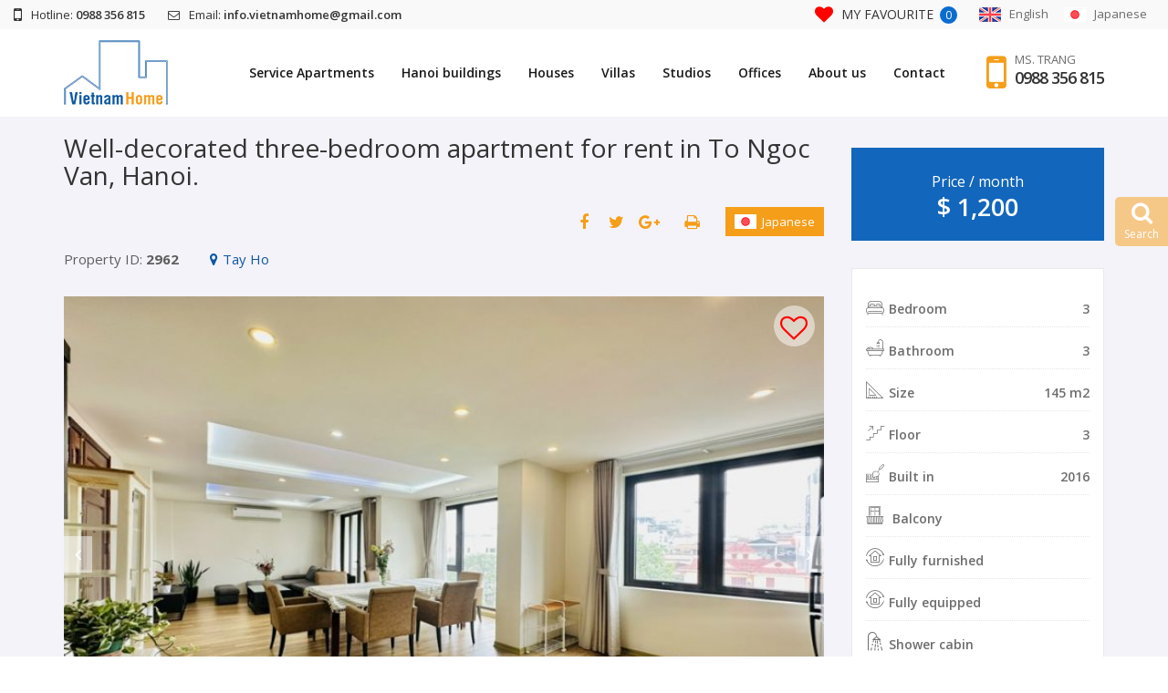

--- FILE ---
content_type: text/html; charset=UTF-8
request_url: https://hanoivietnamhome.com/well-decorated-three-bedroom-for-rent-in-to-ngoc-van-hanoi/
body_size: 30250
content:
<!DOCTYPE html>
<html lang="en-US" class="no-js no-svg">
<head>
<meta charset="UTF-8">
<meta name="viewport" content="width=device-width, initial-scale=1">
<link rel="profile" href="https://gmpg.org/xfn/11">
<link rel="icon" href="https://hanoivietnamhome.com/wp-content/uploads/2017/04/vnhome-logo.png" />
<link rel="stylesheet" type="text/css" href="https://hanoivietnamhome.com/wp-content/themes/housinginvietnam/assets/css/bootstrap.min.css">
<link rel="stylesheet" type="text/css" href="https://hanoivietnamhome.com/wp-content/themes/housinginvietnam/assets/css/main.css">
<link rel="stylesheet" type="text/css" href="https://hanoivietnamhome.com/wp-content/themes/housinginvietnam/assets/css/responsive.css">
<link rel="stylesheet" type="text/css" href="https://hanoivietnamhome.com/wp-content/themes/housinginvietnam/assets/css/animate.min.css">
<link rel="stylesheet" type="text/css" href="https://hanoivietnamhome.com/wp-content/themes/housinginvietnam/assets/css/font-awesome.min.css">


<script>
  (function(i,s,o,g,r,a,m){i['GoogleAnalyticsObject']=r;i[r]=i[r]||function(){
  (i[r].q=i[r].q||[]).push(arguments)},i[r].l=1*new Date();a=s.createElement(o),
  m=s.getElementsByTagName(o)[0];a.async=1;a.src=g;m.parentNode.insertBefore(a,m)
  })(window,document,'script','https://www.google-analytics.com/analytics.js','ga');

  ga('create', 'UA-100388264-1', 'auto');
  ga('send', 'pageview');

</script>


<script>(function(html){html.className = html.className.replace(/\bno-js\b/,'js')})(document.documentElement);</script>
<title>Well-decorated three-bedroom apartment for rent in To Ngoc Van, Hanoi. &#8211; VIETNAM HOME</title>
<meta name='robots' content='max-image-preview:large' />
<link rel="alternate" href="https://hanoivietnamhome.com/well-decorated-three-bedroom-for-rent-in-to-ngoc-van-hanoi/" hreflang="en" />
<link rel="alternate" href="https://hanoivietnamhome.com/ja/well-decorated-three-bedroom-for-rent-in-to-ngoc-van-hanoi-2/" hreflang="ja" />
<link rel='dns-prefetch' href='//fonts.googleapis.com' />
<link rel='dns-prefetch' href='//s.w.org' />
<link href='https://fonts.gstatic.com' crossorigin rel='preconnect' />
<link rel="alternate" type="application/rss+xml" title="VIETNAM HOME &raquo; Feed" href="https://hanoivietnamhome.com/feed/" />
<link rel="alternate" type="application/rss+xml" title="VIETNAM HOME &raquo; Comments Feed" href="https://hanoivietnamhome.com/comments/feed/" />
<link rel="alternate" type="application/rss+xml" title="VIETNAM HOME &raquo; Well-decorated three-bedroom apartment for rent in To Ngoc Van, Hanoi. Comments Feed" href="https://hanoivietnamhome.com/well-decorated-three-bedroom-for-rent-in-to-ngoc-van-hanoi/feed/" />
		<script type="text/javascript">
			window._wpemojiSettings = {"baseUrl":"https:\/\/s.w.org\/images\/core\/emoji\/13.1.0\/72x72\/","ext":".png","svgUrl":"https:\/\/s.w.org\/images\/core\/emoji\/13.1.0\/svg\/","svgExt":".svg","source":{"concatemoji":"\/\/hanoivietnamhome.com\/wp-includes\/js\/wp-emoji-release.min.js?ver=5.8.1"}};
			!function(e,a,t){var n,r,o,i=a.createElement("canvas"),p=i.getContext&&i.getContext("2d");function s(e,t){var a=String.fromCharCode;p.clearRect(0,0,i.width,i.height),p.fillText(a.apply(this,e),0,0);e=i.toDataURL();return p.clearRect(0,0,i.width,i.height),p.fillText(a.apply(this,t),0,0),e===i.toDataURL()}function c(e){var t=a.createElement("script");t.src=e,t.defer=t.type="text/javascript",a.getElementsByTagName("head")[0].appendChild(t)}for(o=Array("flag","emoji"),t.supports={everything:!0,everythingExceptFlag:!0},r=0;r<o.length;r++)t.supports[o[r]]=function(e){if(!p||!p.fillText)return!1;switch(p.textBaseline="top",p.font="600 32px Arial",e){case"flag":return s([127987,65039,8205,9895,65039],[127987,65039,8203,9895,65039])?!1:!s([55356,56826,55356,56819],[55356,56826,8203,55356,56819])&&!s([55356,57332,56128,56423,56128,56418,56128,56421,56128,56430,56128,56423,56128,56447],[55356,57332,8203,56128,56423,8203,56128,56418,8203,56128,56421,8203,56128,56430,8203,56128,56423,8203,56128,56447]);case"emoji":return!s([10084,65039,8205,55357,56613],[10084,65039,8203,55357,56613])}return!1}(o[r]),t.supports.everything=t.supports.everything&&t.supports[o[r]],"flag"!==o[r]&&(t.supports.everythingExceptFlag=t.supports.everythingExceptFlag&&t.supports[o[r]]);t.supports.everythingExceptFlag=t.supports.everythingExceptFlag&&!t.supports.flag,t.DOMReady=!1,t.readyCallback=function(){t.DOMReady=!0},t.supports.everything||(n=function(){t.readyCallback()},a.addEventListener?(a.addEventListener("DOMContentLoaded",n,!1),e.addEventListener("load",n,!1)):(e.attachEvent("onload",n),a.attachEvent("onreadystatechange",function(){"complete"===a.readyState&&t.readyCallback()})),(n=t.source||{}).concatemoji?c(n.concatemoji):n.wpemoji&&n.twemoji&&(c(n.twemoji),c(n.wpemoji)))}(window,document,window._wpemojiSettings);
		</script>
		<style type="text/css">
img.wp-smiley,
img.emoji {
	display: inline !important;
	border: none !important;
	box-shadow: none !important;
	height: 1em !important;
	width: 1em !important;
	margin: 0 .07em !important;
	vertical-align: -0.1em !important;
	background: none !important;
	padding: 0 !important;
}
</style>
	<link rel='stylesheet' id='wp-block-library-css'  href='//hanoivietnamhome.com/wp-includes/css/dist/block-library/style.min.css?ver=5.8.1' type='text/css' media='all' />
<link rel='stylesheet' id='wp-pagenavi-css'  href='//hanoivietnamhome.com/wp-content/plugins/wp-pagenavi/pagenavi-css.css?ver=2.70' type='text/css' media='all' />
<link rel='stylesheet' id='twentyseventeen-fonts-css'  href='//fonts.googleapis.com/css?family=Libre+Franklin%3A300%2C300i%2C400%2C400i%2C600%2C600i%2C800%2C800i&#038;subset=latin%2Clatin-ext' type='text/css' media='all' />
<link rel='stylesheet' id='twentyseventeen-style-css'  href='//hanoivietnamhome.com/wp-content/themes/housinginvietnam/style.css?ver=5.8.1' type='text/css' media='all' />
<!--[if lt IE 9]>
<link rel='stylesheet' id='twentyseventeen-ie8-css'  href='//hanoivietnamhome.com/wp-content/themes/housinginvietnam/assets/css/ie8.css?ver=1.0' type='text/css' media='all' />
<![endif]-->
<link rel='stylesheet' id='jquery-range-css-css'  href='//hanoivietnamhome.com/wp-content/themes/housinginvietnam/assets/ion.rangeSlider-2.2.0/css/ion.rangeSlider.css?ver=1.0' type='text/css' media='all' />
<link rel='stylesheet' id='jquery-range-skine-css'  href='//hanoivietnamhome.com/wp-content/themes/housinginvietnam/assets/ion.rangeSlider-2.2.0/css/ion.rangeSlider.skinNice.css?ver=1.0' type='text/css' media='all' />
<link rel='stylesheet' id='lightslider-css-css'  href='//hanoivietnamhome.com/wp-content/themes/housinginvietnam/assets/lightslider/css/lightslider.min.css?ver=1.0' type='text/css' media='all' />
<link rel='stylesheet' id='jquery-lazyloadxt-spinner-css-css'  href='//hanoivietnamhome.com/wp-content/plugins/a3-lazy-load/assets/css/jquery.lazyloadxt.spinner.css?ver=5.8.1' type='text/css' media='all' />
<link rel='stylesheet' id='a3a3_lazy_load-css'  href='//hanoivietnamhome.com/wp-content/uploads/sass/a3_lazy_load.min.css?ver=1609720274' type='text/css' media='all' />
<script type='text/javascript' src='//hanoivietnamhome.com/wp-includes/js/jquery/jquery.min.js?ver=3.6.0' id='jquery-core-js'></script>
<script type='text/javascript' src='//hanoivietnamhome.com/wp-includes/js/jquery/jquery-migrate.min.js?ver=3.3.2' id='jquery-migrate-js'></script>
<script type='text/javascript' id='voteme-js-extra'>
/* <![CDATA[ */
var votemeajax = {"ajaxurl":"https:\/\/hanoivietnamhome.com\/wp-admin\/admin-ajax.php"};
/* ]]> */
</script>
<script type='text/javascript' src='//hanoivietnamhome.com/wp-content/plugins/favourite/js/favourite.js?ver=5.8.1' id='voteme-js'></script>
<!--[if lt IE 9]>
<script type='text/javascript' src='//hanoivietnamhome.com/wp-content/themes/housinginvietnam/assets/js/html5.js?ver=3.7.3' id='html5-js'></script>
<![endif]-->
<link rel="https://api.w.org/" href="https://hanoivietnamhome.com/wp-json/" /><link rel="alternate" type="application/json" href="https://hanoivietnamhome.com/wp-json/wp/v2/posts/29789" /><link rel="EditURI" type="application/rsd+xml" title="RSD" href="https://hanoivietnamhome.com/xmlrpc.php?rsd" />
<link rel="wlwmanifest" type="application/wlwmanifest+xml" href="https://hanoivietnamhome.com/wp-includes/wlwmanifest.xml" /> 
<meta name="generator" content="WordPress 5.8.1" />
<link rel="canonical" href="https://hanoivietnamhome.com/well-decorated-three-bedroom-for-rent-in-to-ngoc-van-hanoi/" />
<link rel='shortlink' href='https://hanoivietnamhome.com/?p=29789' />
<link rel="alternate" type="application/json+oembed" href="https://hanoivietnamhome.com/wp-json/oembed/1.0/embed?url=https%3A%2F%2Fhanoivietnamhome.com%2Fwell-decorated-three-bedroom-for-rent-in-to-ngoc-van-hanoi%2F" />
<link rel="alternate" type="text/xml+oembed" href="https://hanoivietnamhome.com/wp-json/oembed/1.0/embed?url=https%3A%2F%2Fhanoivietnamhome.com%2Fwell-decorated-three-bedroom-for-rent-in-to-ngoc-van-hanoi%2F&#038;format=xml" />
<link rel="pingback" href="https://hanoivietnamhome.com/xmlrpc.php">
<style type="text/css">.recentcomments a{display:inline !important;padding:0 !important;margin:0 !important;}</style>
<!-- Facebook Pixel Code -->
<script>
!function(f,b,e,v,n,t,s){if(f.fbq)return;n=f.fbq=function(){n.callMethod?
n.callMethod.apply(n,arguments):n.queue.push(arguments)};if(!f._fbq)f._fbq=n;
n.push=n;n.loaded=!0;n.version='2.0';n.queue=[];t=b.createElement(e);t.async=!0;
t.src=v;s=b.getElementsByTagName(e)[0];s.parentNode.insertBefore(t,s)}(window,
document,'script','https://connect.facebook.net/en_US/fbevents.js');

fbq('init', '472296439835430'); // Insert your pixel ID here. 
fbq('track', 'PageView');
</script>
<noscript><img height="1" width="1" style="display:none"
src="https://www.facebook.com/tr?id=472296439835430&ev=PageView&noscript=1"
/></noscript>
<!-- DO NOT MODIFY -->
<!-- End Facebook Pixel Code -->

<!-- Global site tag (gtag.js) - Google Ads: 699084140 -->
<script async src="https://www.googletagmanager.com/gtag/js?id=AW-699084140"></script>
<script>
  window.dataLayer = window.dataLayer || [];
  function gtag(){dataLayer.push(arguments);}
  gtag('js', new Date());

  gtag('config', 'AW-699084140');
</script>
</head>

<body class="post-template-default single single-post postid-29789 single-format-standard group-blog has-header-image has-sidebar colors-light">
	<aside class="sec_header">
        <div class="contact_header col-md-6 col-sm-8 hidden-xs">
            <h1>
                                 <a href="tel: 0988 356 815"><i class="fa fa-mobile-phone"></i>Hotline: <span>0988 356 815</span></a>
                                <a href="mailto: info.vietnamhome@gmail.com"><i class="fa fa-envelope-o"></i>Email: <span>info.vietnamhome@gmail.com</span></a>
            </h1>
        </div>
        <div class="header_languagage col-md-6 col-sm-4">
                   
                              <a class="link_favourite" href="https://hanoivietnamhome.com/favourite">
                                <i class="fa fa-heart"></i>
                <span id="favourite_title">My favourite</span>
                <strong id="countFavourite">
                0                </strong>
                <p class="desc-like">
                                    There are <span id="countFavouritePopup">0</span> favorite properties.
                                </p>
            </a>
            <!-- <ul class="social_list">
                <li><a href="https://www.facebook.com/Vietnam-Home-395963907456022/" target="_blank" ><i class="fa fa-facebook"></i></a></li>
                <li><a href="https://twitter.com/VietnamHome1" target="_blank" ><i class="fa fa-twitter"></i></a></li>
                <li><a href="https://plus.google.com/107289837985178197951" target="_blank" ><i class="fa fa-google-plus"></i></a></li>
            </ul> -->
			
            <ul class="languge_list">
                            <li><a href="https://hanoivietnamhome.com"><img src="https://hanoivietnamhome.com/wp-content/themes/housinginvietnam/assets/img/eng-flag.png" alt="english" /><span>English</span></a></li>
                <li><a href="https://hanoivietnamhome.com/ja"><img src="https://hanoivietnamhome.com/wp-content/themes/housinginvietnam/assets/img/japan-flag.png" alt="japanese" /><span>Japanese</span></a></li>
            </ul>
        </div>
    </aside>

    <!-- start: NAV -->
    <section class="sec_nav">
        <div class="add_fix_nav">
            <div class="container">
                <div class="row">
                    <div class="content_header">
                    <a class="link_logo" href="https://hanoivietnamhome.com"><img src="https://hanoivietnamhome.com/wp-content/uploads/2017/04/vnhome-logo.png" class="img-responsive" alt="logo" /></a>
                
                    <div class="div_header_contact">
                        <i class="fa fa-mobile"></i>
                        <div class="mini_contact_now">
                            Ms. Trang                                                            <a href="tel:0988 356 815 ">0988 356 815 </a>
                                                    </div>
                    </div>

                    <div class="div_header_nav">
                        <div class="menu-container">
                                                <div class="menu">
                                <ul>
                                    <li>
                                        <a class="hidden-sm-down" href="https://hanoivietnamhome.com/rent/apartments/">Service Apartments</a>
                                        <a class="hidden-md-up" href="javascript:void(0)">Service Apartments</a>
                                        <ul>
                                                                                        <li>
                                                    <a href="https://hanoivietnamhome.com/rent/apartments/apartments-in-tay-ho/" title="Apartments in Tay Ho">
                                                        Apartments in Tay Ho                                                    </a>
                                                </li>
                                                                                            <li>
                                                    <a href="https://hanoivietnamhome.com/rent/apartments/apartments-in-ba-dinh/" title="Apartments in Ba Dinh">
                                                        Apartments in Ba Dinh                                                    </a>
                                                </li>
                                                                                            <li>
                                                    <a href="https://hanoivietnamhome.com/rent/apartments/apartments-in-truc-bach/" title="Apartments in Truc Bach">
                                                        Apartments in Truc Bach                                                    </a>
                                                </li>
                                                                                            <li>
                                                    <a href="https://hanoivietnamhome.com/rent/apartments/apartments-in-cau-giay/" title="Apartments in Cau Giay">
                                                        Apartments in Cau Giay                                                    </a>
                                                </li>
                                                                                            <li>
                                                    <a href="https://hanoivietnamhome.com/rent/apartments/apartments-in-hoan-kiem/" title="Apartments in Hoan Kiem">
                                                        Apartments in Hoan Kiem                                                    </a>
                                                </li>
                                                                                            <li>
                                                    <a href="https://hanoivietnamhome.com/rent/apartments/apartments-in-hai-ba-trung/" title="Apartments in Hai Ba Trung">
                                                        Apartments in Hai Ba Trung                                                    </a>
                                                </li>
                                                                                            <li>
                                                    <a href="https://hanoivietnamhome.com/rent/apartments/apartments-in-dong-da/" title="Apartments in Dong Da">
                                                        Apartments in Dong Da                                                    </a>
                                                </li>
                                                                                            <li>
                                                    <a href="https://hanoivietnamhome.com/rent/apartments/apartments-in-thanh-xuan/" title="Apartments in Thanh Xuan">
                                                        Apartments in Thanh Xuan                                                    </a>
                                                </li>
                                                                                            <li>
                                                    <a href="https://hanoivietnamhome.com/rent/apartments/apartments-in-long-bien/" title="Apartments in Long Bien">
                                                        Apartments in Long Bien                                                    </a>
                                                </li>
                                                                                            <li>
                                                    <a href="https://hanoivietnamhome.com/rent/apartments/apartments-in-tu-liem/" title="Apartments in Tu Liem">
                                                        Apartments in Tu Liem                                                    </a>
                                                </li>
                                                                                    </ul>
                                    </li>
                                    <li>
                                        <a class="hidden-sm-down" href="https://hanoivietnamhome.com/rent/hanoi-building/">Hanoi buildings</a>
                                        <a class="hidden-md-up" href="javascript:void(0)">Hanoi buildings</a>
                                        <ul>
                                                                                        <li>
                                                    <a href="https://hanoivietnamhome.com/rent/hanoi-building/apartments-in-heritage-west-lake/" title="Apartments in Heritage West Lake">
                                                        Apartments in Heritage West Lake                                                    </a>
                                                </li>
                                                                                            <li>
                                                    <a href="https://hanoivietnamhome.com/rent/hanoi-building/sunshine-golden-river/" title="Sunshine Golden River">
                                                        Sunshine Golden River                                                    </a>
                                                </li>
                                                                                            <li>
                                                    <a href="https://hanoivietnamhome.com/rent/hanoi-building/apartments-in-ciputra/" title="Apartments in Ciputra">
                                                        Apartments in Ciputra                                                    </a>
                                                </li>
                                                                                            <li>
                                                    <a href="https://hanoivietnamhome.com/rent/hanoi-building/apartments-in-ngoai-giao-doan-kosmo/" title="Kosmo Tay Ho - Han Jardin - Starlake">
                                                        Kosmo Tay Ho - Han Jardin - Starlake                                                    </a>
                                                </li>
                                                                                            <li>
                                                    <a href="https://hanoivietnamhome.com/rent/hanoi-building/d-le-roi-soleil-xuan-dieu/" title="D'. Le Roi Soleil - Xuan Dieu">
                                                        D'. Le Roi Soleil - Xuan Dieu                                                    </a>
                                                </li>
                                                                                            <li>
                                                    <a href="https://hanoivietnamhome.com/rent/hanoi-building/pentstudio-west-lake-hanoi/" title="PentStudio West Lake Hanoi">
                                                        PentStudio West Lake Hanoi                                                    </a>
                                                </li>
                                                                                            <li>
                                                    <a href="https://hanoivietnamhome.com/rent/hanoi-building/apartments-in-vinhomes-metropolis-lieu-giai/" title="Vinhomes Metropolis - Lieu Giai">
                                                        Vinhomes Metropolis - Lieu Giai                                                    </a>
                                                </li>
                                                                                            <li>
                                                    <a href="https://hanoivietnamhome.com/rent/hanoi-building/apartments-for-rent-in-vinhomes-skylake/" title="Vinhomes Skylake - Pham Hung">
                                                        Vinhomes Skylake - Pham Hung                                                    </a>
                                                </li>
                                                                                            <li>
                                                    <a href="https://hanoivietnamhome.com/rent/hanoi-building/apartments-in-vinhomes-dcapitale/" title="Vinhomes D'Capitale">
                                                        Vinhomes D'Capitale                                                    </a>
                                                </li>
                                                                                            <li>
                                                    <a href="https://hanoivietnamhome.com/rent/hanoi-building/apartments-in-royal-city/" title="Vinhomes Royal City">
                                                        Vinhomes Royal City                                                    </a>
                                                </li>
                                                                                            <li>
                                                    <a href="https://hanoivietnamhome.com/rent/hanoi-building/apartments-in-time-city/" title="Vinhomes Time City - Hai Ba Trung">
                                                        Vinhomes Time City - Hai Ba Trung                                                    </a>
                                                </li>
                                                                                            <li>
                                                    <a href="https://hanoivietnamhome.com/rent/hanoi-building/apartments-in-vinhomes-nguyen-chi-thanh/" title="Vinhomes Nguyen Chi Thanh">
                                                        Vinhomes Nguyen Chi Thanh                                                    </a>
                                                </li>
                                                                                            <li>
                                                    <a href="https://hanoivietnamhome.com/rent/hanoi-building/apartments-in-vinhomes-gardenia/" title="Vinhomes Gardenia - Ham Nghi">
                                                        Vinhomes Gardenia - Ham Nghi                                                    </a>
                                                </li>
                                                                                            <li>
                                                    <a href="https://hanoivietnamhome.com/rent/hanoi-building/vinhome-westpoint/" title="Vinhome Westpoint">
                                                        Vinhome Westpoint                                                    </a>
                                                </li>
                                                                                            <li>
                                                    <a href="https://hanoivietnamhome.com/rent/hanoi-building/apartments-in-vinhomes-green-bay/" title="Vinhomes Green Bay - Me Tri">
                                                        Vinhomes Green Bay - Me Tri                                                    </a>
                                                </li>
                                                                                            <li>
                                                    <a href="https://hanoivietnamhome.com/rent/hanoi-building/apartments-in-hong-kong-tower/" title="Hong Kong Tower">
                                                        Hong Kong Tower                                                    </a>
                                                </li>
                                                                                            <li>
                                                    <a href="https://hanoivietnamhome.com/rent/hanoi-building/sunshine-city/" title="Sunshine City">
                                                        Sunshine City                                                    </a>
                                                </li>
                                                                                            <li>
                                                    <a href="https://hanoivietnamhome.com/rent/hanoi-building/apartments-in-indochina-plaza-iph/" title="Indochina Plaza (IPH)">
                                                        Indochina Plaza (IPH)                                                    </a>
                                                </li>
                                                                                            <li>
                                                    <a href="https://hanoivietnamhome.com/rent/hanoi-building/apartments-in-lancaster-luminaire/" title="Apartments in Lancaster Luminaire">
                                                        Apartments in Lancaster Luminaire                                                    </a>
                                                </li>
                                                                                            <li>
                                                    <a href="https://hanoivietnamhome.com/rent/hanoi-building/apartments-in-mipec-rubic-360-cau-giay/" title="Apartments in Mipec Rubic 360 - Cau Giay">
                                                        Apartments in Mipec Rubic 360 - Cau Giay                                                    </a>
                                                </li>
                                                                                            <li>
                                                    <a href="https://hanoivietnamhome.com/rent/hanoi-building/apartments-in-the-nine-pham-van-dong/" title="Apartments in The Nine - Pham Van Dong">
                                                        Apartments in The Nine - Pham Van Dong                                                    </a>
                                                </li>
                                                                                            <li>
                                                    <a href="https://hanoivietnamhome.com/rent/hanoi-building/apartments-in-the-matrix-one/" title="Apartments in The Matrix One">
                                                        Apartments in The Matrix One                                                    </a>
                                                </li>
                                                                                            <li>
                                                    <a href="https://hanoivietnamhome.com/rent/hanoi-building/apartments-in-the-zei-my-dinh/" title="Apartments in The Zei - My Dinh">
                                                        Apartments in The Zei - My Dinh                                                    </a>
                                                </li>
                                                                                            <li>
                                                    <a href="https://hanoivietnamhome.com/rent/hanoi-building/d-eldorado/" title="D’ Eldorado">
                                                        D’ Eldorado                                                    </a>
                                                </li>
                                                                                            <li>
                                                    <a href="https://hanoivietnamhome.com/rent/hanoi-building/ecopark/" title="Ecopark">
                                                        Ecopark                                                    </a>
                                                </li>
                                                                                            <li>
                                                    <a href="https://hanoivietnamhome.com/rent/hanoi-building/sun-grand-city-thuy-khue/" title="Sun Grand City - Thuy Khue">
                                                        Sun Grand City - Thuy Khue                                                    </a>
                                                </li>
                                                                                            <li>
                                                    <a href="https://hanoivietnamhome.com/rent/hanoi-building/apartments-in-golden-westlake-hanoi/" title="Golden Westlake - Thuy Khue">
                                                        Golden Westlake - Thuy Khue                                                    </a>
                                                </li>
                                                                                            <li>
                                                    <a href="https://hanoivietnamhome.com/rent/hanoi-building/apartments-in-watermark-hanoi/" title="Watermark - Tay Ho">
                                                        Watermark - Tay Ho                                                    </a>
                                                </li>
                                                                                            <li>
                                                    <a href="https://hanoivietnamhome.com/rent/hanoi-building/flc-twin-towers-265-cau-giay/" title="FLC Twin Towers and Discover Complex - Cau Giay">
                                                        FLC Twin Towers and Discover Complex - Cau Giay                                                    </a>
                                                </li>
                                                                                            <li>
                                                    <a href="https://hanoivietnamhome.com/rent/hanoi-building/apartments-in-lancaster-hanoi/" title="Lancaster - Nui Truc">
                                                        Lancaster - Nui Truc                                                    </a>
                                                </li>
                                                                                            <li>
                                                    <a href="https://hanoivietnamhome.com/rent/hanoi-building/apartments-in-hoabinh-green/" title="Hoa Binh Green - Ba Dinh">
                                                        Hoa Binh Green - Ba Dinh                                                    </a>
                                                </li>
                                                                                            <li>
                                                    <a href="https://hanoivietnamhome.com/rent/hanoi-building/apartments-in-mipec-riverside/" title="Mipec Riverside - Long Bien">
                                                        Mipec Riverside - Long Bien                                                    </a>
                                                </li>
                                                                                            <li>
                                                    <a href="https://hanoivietnamhome.com/rent/hanoi-building/apartments-in-somerset-west-point-hanoi/" title="Somerset West Point - Quang An Tay Ho">
                                                        Somerset West Point - Quang An Tay Ho                                                    </a>
                                                </li>
                                                                                            <li>
                                                    <a href="https://hanoivietnamhome.com/rent/hanoi-building/apartments-in-imperia/" title="Imperia - Nguyen Huy Tuong">
                                                        Imperia - Nguyen Huy Tuong                                                    </a>
                                                </li>
                                                                                            <li>
                                                    <a href="https://hanoivietnamhome.com/rent/hanoi-building/apartments-in-sky-park/" title="Apartments in Sky Park">
                                                        Apartments in Sky Park                                                    </a>
                                                </li>
                                                                                            <li>
                                                    <a href="https://hanoivietnamhome.com/rent/hanoi-building/sunshine-riverside/" title="Sunshine Riverside">
                                                        Sunshine Riverside                                                    </a>
                                                </li>
                                                                                            <li>
                                                    <a href="https://hanoivietnamhome.com/rent/hanoi-building/thang-long-number-1/" title="Thang Long Number One">
                                                        Thang Long Number One                                                    </a>
                                                </li>
                                                                                            <li>
                                                    <a href="https://hanoivietnamhome.com/rent/hanoi-building/apartments-in-dolphin-plaza/" title="Dolphin Plaza - Tu Liem">
                                                        Dolphin Plaza - Tu Liem                                                    </a>
                                                </li>
                                                                                            <li>
                                                    <a href="https://hanoivietnamhome.com/rent/hanoi-building/vinhomes-ocean-park-gia-lam/" title="Vinhomes Ocean Park - Gia Lam">
                                                        Vinhomes Ocean Park - Gia Lam                                                    </a>
                                                </li>
                                                                                            <li>
                                                    <a href="https://hanoivietnamhome.com/rent/hanoi-building/vinhomes-smart-city-tay-mo/" title="Vinhomes Smart city - Tay Mo">
                                                        Vinhomes Smart city - Tay Mo                                                    </a>
                                                </li>
                                                                                    </ul>
                                    </li>
                                    <li>
                                        <a class="hidden-sm-down" href="https://hanoivietnamhome.com/rent/houses/">Houses</a>
                                        <a class="hidden-md-up" href="javascript:void(0)">Houses</a>
                                        <ul>
                                                                                        <li>
                                                    <a href="https://hanoivietnamhome.com/rent/houses/houses-in-tay-ho/" title="Houses in Tay Ho">
                                                        Houses in Tay Ho                                                    </a>
                                                </li>
                                                                                            <li>
                                                    <a href="https://hanoivietnamhome.com/rent/houses/houses-in-hai-ba-trung/" title="Houses in Hai Ba Trung">
                                                        Houses in Hai Ba Trung                                                    </a>
                                                </li>
                                                                                            <li>
                                                    <a href="https://hanoivietnamhome.com/rent/houses/houses-in-hoan-kiem/" title="Houses in Hoan Kiem">
                                                        Houses in Hoan Kiem                                                    </a>
                                                </li>
                                                                                            <li>
                                                    <a href="https://hanoivietnamhome.com/rent/houses/houses-in-ba-dinh/" title="Houses in Ba Dinh">
                                                        Houses in Ba Dinh                                                    </a>
                                                </li>
                                                                                    </ul>
                                    </li>
                                    <li>
                                        <a class="hidden-sm-down" href="https://hanoivietnamhome.com/rent/villas/">Villas</a>
                                        <a class="hidden-md-up" href="javascript:void(0)">Villas</a>
                                        <ul>
                                                                                        <li>
                                                    <a href="https://hanoivietnamhome.com/rent/villas/villas-in-tay-ho/" title="Villas in Tay Ho">
                                                        Villas in Tay Ho                                                    </a>
                                                </li>
                                                                                            <li>
                                                    <a href="https://hanoivietnamhome.com/rent/villas/villas-in-ciputra/" title="Villas in Ciputra">
                                                        Villas in Ciputra                                                    </a>
                                                </li>
                                                                                            <li>
                                                    <a href="https://hanoivietnamhome.com/rent/villas/villas-in-long-bien/" title="Villas in Long Bien">
                                                        Villas in Long Bien                                                    </a>
                                                </li>
                                                                                    </ul>
                                    </li>
                                    <li>                                        <a class="hidden-sm-down" href="https://hanoivietnamhome.com/rent/studios-for-rent/">Studios</a>
                                        <a class="hidden-md-up" href="javascript:void(0)">Studios</a>
                                        <ul>
                                                                                        <li>
                                                    <a href="https://hanoivietnamhome.com/rent/studios-for-rent/studios-in-tay-ho/" title="Studios in Tay Ho">
                                                        Studios in Tay Ho                                                    </a>
                                                </li>
                                                                                            <li>
                                                    <a href="https://hanoivietnamhome.com/rent/studios-for-rent/studios-in-ba-dinh/" title="Studios in Ba Dinh">
                                                        Studios in Ba Dinh                                                    </a>
                                                </li>
                                                                                            <li>
                                                    <a href="https://hanoivietnamhome.com/rent/studios-for-rent/studios-in-truc-bach/" title="Studios in Truc Bach">
                                                        Studios in Truc Bach                                                    </a>
                                                </li>
                                                                                            <li>
                                                    <a href="https://hanoivietnamhome.com/rent/studios-for-rent/studios-in-cau-giay/" title="Studios in Cau Giay">
                                                        Studios in Cau Giay                                                    </a>
                                                </li>
                                                                                            <li>
                                                    <a href="https://hanoivietnamhome.com/rent/studios-for-rent/studios-in-hoan-kiem/" title="Studios in Hoan Kiem">
                                                        Studios in Hoan Kiem                                                    </a>
                                                </li>
                                                                                            <li>
                                                    <a href="https://hanoivietnamhome.com/rent/studios-for-rent/studios-in-hai-ba-trung/" title="Studios in Hai Ba Trung">
                                                        Studios in Hai Ba Trung                                                    </a>
                                                </li>
                                                                                            <li>
                                                    <a href="https://hanoivietnamhome.com/rent/studios-for-rent/studios-in-dong-da/" title="Studios in Dong Da">
                                                        Studios in Dong Da                                                    </a>
                                                </li>
                                                                                            <li>
                                                    <a href="https://hanoivietnamhome.com/rent/studios-for-rent/studios-in-tu-liem/" title="Studios in Tu Liem">
                                                        Studios in Tu Liem                                                    </a>
                                                </li>
                                                                                    </ul>
                                    </li>
                                    <li>
                                        <a class="hidden-sm-down" href="https://hanoivietnamhome.com/rent/office-for-rent/">Offices</a>
                                        <a class="hidden-md-up" href="javascript:void(0)">Offices</a>
                                        <ul>
                                                                                        <li>
                                                    <a href="https://hanoivietnamhome.com/rent/office-for-rent/offices-in-tay-ho/" title="Offices in Tay Ho">
                                                        Offices in Tay Ho                                                    </a>
                                                </li>
                                                                                            <li>
                                                    <a href="https://hanoivietnamhome.com/rent/office-for-rent/offices-in-cau-giay/" title="Offices in Cau Giay">
                                                        Offices in Cau Giay                                                    </a>
                                                </li>
                                                                                            <li>
                                                    <a href="https://hanoivietnamhome.com/rent/office-for-rent/offices-in-ba-dinh/" title="Offices in Ba Dinh">
                                                        Offices in Ba Dinh                                                    </a>
                                                </li>
                                                                                            <li>
                                                    <a href="https://hanoivietnamhome.com/rent/office-for-rent/offices-in-dong-da/" title="Offices in Dong Da">
                                                        Offices in Dong Da                                                    </a>
                                                </li>
                                                                                    </ul>
                                    </li>
                                    <li>
                                                                                    <a href="https://hanoivietnamhome.com/about-us">About us</a>
                                                                            </li>
                                    <li>
                                                                                    <a href="https://hanoivietnamhome.com/contact">Contact</a>
                                                                            </li>
                                </ul>
                            </div>
                                                    
                        </div>
                    </div>
                    </div>

                </div>
            </div>
        </div>
    </section>
    <!-- end: NAV -->


<div class="wrap">
  <div id="primary" class="content-area">
    <main id="main" class="site-main" role="main">
      <!-- start: CONTAINER -->
      <section class="sec_container sec_padding">
        <div class="container">
            <div class="row">
              
        <script language="javascript">
            function validateForm()
                {
                    var security_code = document.getElementById("security_code").value;
                    if(security_code == 33910){
                        $("#check").val("1");
                        $("#popup_check").val("1");
                        return true;
                    }else{
                        alert("Security code is not correct!");
                        return false;
                    }
                };
            function validateFormPopup()
                {
                    var security_code = document.getElementById("security_code_popup").value;
                    if(security_code == 33910){
                        $("#check").val("1");
                        $("#popup_check").val("1");
                        return true;
                    }else{
                        alert("Security code is not correct!");
                        return false;
                    }
                };


        </script>
<div class="left_detail_container col-md-9">
    <h1 class="title_list_page">
        Well-decorated three-bedroom apartment for rent in To Ngoc Van, Hanoi.    </h1>
    <style type="text/css">
        a.change_language, form.form_print, ul.social_list{display: inline-block;}
        form.form_print{float: right;}
    </style>
    <div class="row_actions">
        
                    <a class="change_language" href="https://hanoivietnamhome.com/ja/well-decorated-three-bedroom-for-rent-in-to-ngoc-van-hanoi-2/"><img src="https://hanoivietnamhome.com/wp-content/themes/housinginvietnam/assets/img/japan-flag.png" alt="japanese" />Japanese</a>
                <form class="form_print" role="contact" method="post" target="print_popup" action="https://hanoivietnamhome.com/printf/" onsubmit="window.open('about:blank','print_popup','width=1000,height=800');">
            <input type="hidden" name="post_for_print" value="29789">
            <button class="btn_print" type="submit"><i class="fa fa-print"></i></button>
        </form>
        <ul class="social_list">
            <li><a href="http://www.facebook.com/sharer.php?u=http://hanoivietnamhome.com/well-decorated-three-bedroom-for-rent-in-to-ngoc-van-hanoi/" target="_blank"><i class="fa fa-facebook"></i></a></li>
            <li><a href="https://twitter.com/share?url=http://hanoivietnamhome.com/well-decorated-three-bedroom-for-rent-in-to-ngoc-van-hanoi/&amp;text=Simple%20Share%20Buttons&amp;hashtags=simplesharebuttons" target="_blank"><i class="fa fa-twitter"></i></a></li>
            <li><a href="https://plus.google.com/share?url=http://hanoivietnamhome.com/well-decorated-three-bedroom-for-rent-in-to-ngoc-van-hanoi/" target="_blank"><i class="fa fa-google-plus"></i></a></li>
        </ul>
    </div>
    <div class="row_id">
        <span>Property ID: <strong>2962</strong></span>
        <a href="#"><i class="fa fa-map-marker"></i>Tay Ho</a>
    </div>

    <div class="row_price_property show_sm">
        <p>Price / month</p>
        <h1>$ 
            1,200        </h1>
    </div>

    <div class="div_slider_detail">
        <div id="carousel1" class="carousel slide" data-interval="false">
    <a class="favourite_item 
        " id="favourite_post_29789" onclick="votemeaddvote(29789);"></a>
    <div class="numslide"></div>
        <div class="carousel-inner">
                                        <div class="item active" id="2">
                                <a class="divgallery_open"><img src="https://hanoivietnamhome.com/wp-content/uploads/2021/12/1-10-768x512.jpg" class="img-responsive img-fix-height" alt="" /></a>
                            </div>
                                                            <div class="item" id="3">
                                    <a class="divgallery_open"><img src="https://hanoivietnamhome.com/wp-content/uploads/2021/12/2-10-768x512.jpg" class="img-responsive img-fix-height" alt="" /></a>
                                </div>
                                                            <div class="item" id="4">
                                    <a class="divgallery_open"><img src="https://hanoivietnamhome.com/wp-content/uploads/2021/12/3-9-768x512.jpg" class="img-responsive img-fix-height" alt="" /></a>
                                </div>
                                                            <div class="item" id="5">
                                    <a class="divgallery_open"><img src="https://hanoivietnamhome.com/wp-content/uploads/2021/12/5-9-768x512.jpg" class="img-responsive img-fix-height" alt="" /></a>
                                </div>
                                                            <div class="item" id="6">
                                    <a class="divgallery_open"><img src="https://hanoivietnamhome.com/wp-content/uploads/2021/12/6-8-768x512.jpg" class="img-responsive img-fix-height" alt="" /></a>
                                </div>
                                                            <div class="item" id="7">
                                    <a class="divgallery_open"><img src="https://hanoivietnamhome.com/wp-content/uploads/2021/12/9-33-768x512.jpg" class="img-responsive img-fix-height" alt="" /></a>
                                </div>
                                                            <div class="item" id="8">
                                    <a class="divgallery_open"><img src="https://hanoivietnamhome.com/wp-content/uploads/2021/12/10-30-768x512.jpg" class="img-responsive img-fix-height" alt="" /></a>
                                </div>
                                                            <div class="item" id="9">
                                    <a class="divgallery_open"><img src="https://hanoivietnamhome.com/wp-content/uploads/2021/12/11-24-768x512.jpg" class="img-responsive img-fix-height" alt="" /></a>
                                </div>
                                                            <div class="item" id="10">
                                    <a class="divgallery_open"><img src="https://hanoivietnamhome.com/wp-content/uploads/2021/12/12-20-768x512.jpg" class="img-responsive img-fix-height" alt="" /></a>
                                </div>
                                                            <div class="item" id="11">
                                    <a class="divgallery_open"><img src="https://hanoivietnamhome.com/wp-content/uploads/2021/12/13-15-768x512.jpg" class="img-responsive img-fix-height" alt="" /></a>
                                </div>
                                                            <div class="item" id="12">
                                    <a class="divgallery_open"><img src="https://hanoivietnamhome.com/wp-content/uploads/2021/12/14-12-768x512.jpg" class="img-responsive img-fix-height" alt="" /></a>
                                </div>
                                                            <div class="item" id="13">
                                    <a class="divgallery_open"><img src="https://hanoivietnamhome.com/wp-content/uploads/2021/12/15-10-768x512.jpg" class="img-responsive img-fix-height" alt="" /></a>
                                </div>
                                                            <div class="item" id="14">
                                    <a class="divgallery_open"><img src="https://hanoivietnamhome.com/wp-content/uploads/2021/12/5130262151681-768x512.jpg" class="img-responsive img-fix-height" alt="" /></a>
                                </div>
                                                            <div class="item" id="15">
                                    <a class="divgallery_open"><img src="https://hanoivietnamhome.com/wp-content/uploads/2021/12/5130262163837-768x512.jpg" class="img-responsive img-fix-height" alt="" /></a>
                                </div>
                                                            <div class="item" id="16">
                                    <a class="divgallery_open"><img src="https://hanoivietnamhome.com/wp-content/uploads/2021/12/5130262164817-768x512.jpg" class="img-responsive img-fix-height" alt="" /></a>
                                </div>
                                                            <div class="item" id="17">
                                    <a class="divgallery_open"><img src="https://hanoivietnamhome.com/wp-content/uploads/2021/12/5130262174776-768x512.jpg" class="img-responsive img-fix-height" alt="" /></a>
                                </div>
                                                            <div class="item" id="18">
                                    <a class="divgallery_open"><img src="https://hanoivietnamhome.com/wp-content/uploads/2021/12/5130262178202-768x512.jpg" class="img-responsive img-fix-height" alt="" /></a>
                                </div>
                                                            <div class="item" id="19">
                                    <a class="divgallery_open"><img src="https://hanoivietnamhome.com/wp-content/uploads/2021/12/5130262199560-768x512.jpg" class="img-responsive img-fix-height" alt="" /></a>
                                </div>
                                                            <div class="item" id="20">
                                    <a class="divgallery_open"><img src="https://hanoivietnamhome.com/wp-content/uploads/2021/12/5130262212051-768x512.jpg" class="img-responsive img-fix-height" alt="" /></a>
                                </div>
                                                            <div class="item" id="21">
                                    <a class="divgallery_open"><img src="https://hanoivietnamhome.com/wp-content/uploads/2021/12/5130262245617-768x512.jpg" class="img-responsive img-fix-height" alt="" /></a>
                                </div>
                                                            <div class="item" id="22">
                                    <a class="divgallery_open"><img src="https://hanoivietnamhome.com/wp-content/uploads/2021/12/5130262245812-768x512.jpg" class="img-responsive img-fix-height" alt="" /></a>
                                </div>
                                                            <div class="item" id="23">
                                    <a class="divgallery_open"><img src="https://hanoivietnamhome.com/wp-content/uploads/2021/12/5130262253759-768x512.jpg" class="img-responsive img-fix-height" alt="" /></a>
                                </div>
                                                            <div class="item" id="24">
                                    <a class="divgallery_open"><img src="https://hanoivietnamhome.com/wp-content/uploads/2021/12/5130262255037-768x512.jpg" class="img-responsive img-fix-height" alt="" /></a>
                                </div>
                                                            <div class="item" id="25">
                                    <a class="divgallery_open"><img src="https://hanoivietnamhome.com/wp-content/uploads/2021/12/5130262268094-768x512.jpg" class="img-responsive img-fix-height" alt="" /></a>
                                </div>
                                                            <div class="item" id="26">
                                    <a class="divgallery_open"><img src="https://hanoivietnamhome.com/wp-content/uploads/2021/12/5130262275940-768x512.jpg" class="img-responsive img-fix-height" alt="" /></a>
                                </div>
                                                            <div class="item" id="27">
                                    <a class="divgallery_open"><img src="https://hanoivietnamhome.com/wp-content/uploads/2021/12/5130262286106-768x512.jpg" class="img-responsive img-fix-height" alt="" /></a>
                                </div>
                                                            <div class="item" id="28">
                                    <a class="divgallery_open"><img src="https://hanoivietnamhome.com/wp-content/uploads/2021/12/5130262304526-768x512.jpg" class="img-responsive img-fix-height" alt="" /></a>
                                </div>
                                                            <div class="item" id="29">
                                    <a class="divgallery_open"><img src="https://hanoivietnamhome.com/wp-content/uploads/2021/12/5130262311857-768x512.jpg" class="img-responsive img-fix-height" alt="" /></a>
                                </div>
                                                            <div class="item" id="30">
                                    <a class="divgallery_open"><img src="https://hanoivietnamhome.com/wp-content/uploads/2021/12/5130262314794-768x512.jpg" class="img-responsive img-fix-height" alt="" /></a>
                                </div>
                                    </div>
    <div class="div_control_indicator">
        <a class="a_control left carousel-control" href="#carousel1" data-slide="prev">
            <span class="fa fa-angle-left"></span>
        </a>
        <a class="a_control right carousel-control" href="#carousel1" data-slide="next">
            <span class="fa fa-angle-right"></span>
        </a>
    </div>
</div>        
        <div style="padding: 15px 0;">
        <iframe src="https://www.google.com/maps/embed?pb=!1m18!1m12!1m3!1d3723.1111913458726!2d105.82065981467468!3d21.068220785977!2m3!1f0!2f0!3f0!3m2!1i1024!2i768!4f13.1!3m3!1m2!1s0x3135aaf0abcd26d5%3A0x6aef9d78e284adfd!2zVMO0IE5n4buNYyBWw6JuIDcsOGttLCBObzUzIMSQLiBUw7QgTmfhu41jIFbDom4sIFF14bqjbmcgQW4sIFTDonkgSOG7kywgSMOgIE7hu5lpLCBWaeG7h3QgTmFt!5e0!3m2!1svi!2s!4v1644998250354!5m2!1svi!2s" width="100%" height="450" style="border:0;" allowfullscreen="" loading="lazy"></iframe>        </div>
		
		

        <div id="divgallery">
    <div class="div_dialog">
        <div class="inner_dialog">
            <div class="header_dialog">
                <ul>
                    <li><a href="#" class="icon_home"><i class="fa fa-home"></i></a></li>
                </ul>
                <button class="divgallery_close"><i class="fa fa-close"></i></button>
            </div>
                    
            <div class="content_dialog">
                <div class="content_dialog_inner">
                    <div class="slider_detail owl-carousel owl-theme owl-loaded">
                                                            <a class="2"><img src="https://hanoivietnamhome.com/wp-content/uploads/2021/12/1-10.jpg" class="img-responsive" alt="" /></a>
                                                                        <a class="3"><img src="https://hanoivietnamhome.com/wp-content/uploads/2021/12/2-10.jpg" class="img-responsive" alt="" /></a>
                                                                        <a class="4"><img src="https://hanoivietnamhome.com/wp-content/uploads/2021/12/3-9.jpg" class="img-responsive" alt="" /></a>
                                                                        <a class="5"><img src="https://hanoivietnamhome.com/wp-content/uploads/2021/12/5-9.jpg" class="img-responsive" alt="" /></a>
                                                                        <a class="6"><img src="https://hanoivietnamhome.com/wp-content/uploads/2021/12/6-8.jpg" class="img-responsive" alt="" /></a>
                                                                        <a class="7"><img src="https://hanoivietnamhome.com/wp-content/uploads/2021/12/9-33.jpg" class="img-responsive" alt="" /></a>
                                                                        <a class="8"><img src="https://hanoivietnamhome.com/wp-content/uploads/2021/12/10-30.jpg" class="img-responsive" alt="" /></a>
                                                                        <a class="9"><img src="https://hanoivietnamhome.com/wp-content/uploads/2021/12/11-24.jpg" class="img-responsive" alt="" /></a>
                                                                        <a class="10"><img src="https://hanoivietnamhome.com/wp-content/uploads/2021/12/12-20.jpg" class="img-responsive" alt="" /></a>
                                                                        <a class="11"><img src="https://hanoivietnamhome.com/wp-content/uploads/2021/12/13-15.jpg" class="img-responsive" alt="" /></a>
                                                                        <a class="12"><img src="https://hanoivietnamhome.com/wp-content/uploads/2021/12/14-12.jpg" class="img-responsive" alt="" /></a>
                                                                        <a class="13"><img src="https://hanoivietnamhome.com/wp-content/uploads/2021/12/15-10.jpg" class="img-responsive" alt="" /></a>
                                                                        <a class="14"><img src="https://hanoivietnamhome.com/wp-content/uploads/2021/12/5130262151681.jpg" class="img-responsive" alt="" /></a>
                                                                        <a class="15"><img src="https://hanoivietnamhome.com/wp-content/uploads/2021/12/5130262163837.jpg" class="img-responsive" alt="" /></a>
                                                                        <a class="16"><img src="https://hanoivietnamhome.com/wp-content/uploads/2021/12/5130262164817.jpg" class="img-responsive" alt="" /></a>
                                                                        <a class="17"><img src="https://hanoivietnamhome.com/wp-content/uploads/2021/12/5130262174776.jpg" class="img-responsive" alt="" /></a>
                                                                        <a class="18"><img src="https://hanoivietnamhome.com/wp-content/uploads/2021/12/5130262178202.jpg" class="img-responsive" alt="" /></a>
                                                                        <a class="19"><img src="https://hanoivietnamhome.com/wp-content/uploads/2021/12/5130262199560.jpg" class="img-responsive" alt="" /></a>
                                                                        <a class="20"><img src="https://hanoivietnamhome.com/wp-content/uploads/2021/12/5130262212051.jpg" class="img-responsive" alt="" /></a>
                                                                        <a class="21"><img src="https://hanoivietnamhome.com/wp-content/uploads/2021/12/5130262245617.jpg" class="img-responsive" alt="" /></a>
                                                                        <a class="22"><img src="https://hanoivietnamhome.com/wp-content/uploads/2021/12/5130262245812.jpg" class="img-responsive" alt="" /></a>
                                                                        <a class="23"><img src="https://hanoivietnamhome.com/wp-content/uploads/2021/12/5130262253759.jpg" class="img-responsive" alt="" /></a>
                                                                        <a class="24"><img src="https://hanoivietnamhome.com/wp-content/uploads/2021/12/5130262255037.jpg" class="img-responsive" alt="" /></a>
                                                                        <a class="25"><img src="https://hanoivietnamhome.com/wp-content/uploads/2021/12/5130262268094.jpg" class="img-responsive" alt="" /></a>
                                                                        <a class="26"><img src="https://hanoivietnamhome.com/wp-content/uploads/2021/12/5130262275940.jpg" class="img-responsive" alt="" /></a>
                                                                        <a class="27"><img src="https://hanoivietnamhome.com/wp-content/uploads/2021/12/5130262286106.jpg" class="img-responsive" alt="" /></a>
                                                                        <a class="28"><img src="https://hanoivietnamhome.com/wp-content/uploads/2021/12/5130262304526.jpg" class="img-responsive" alt="" /></a>
                                                                        <a class="29"><img src="https://hanoivietnamhome.com/wp-content/uploads/2021/12/5130262311857.jpg" class="img-responsive" alt="" /></a>
                                                                        <a class="30"><img src="https://hanoivietnamhome.com/wp-content/uploads/2021/12/5130262314794.jpg" class="img-responsive" alt="" /></a>
                                                        </div>
                </div>

                <div class="form_contact_dialog">
                    <h1 class="title_dialog_detail">Well-decorated three-bedroom apartment for rent in To Ngoc Van, Hanoi.</h1>
                    <div class="right_form_contact">
                        <form role="contact" method="post" action="" onsubmit="return validateFormPopup()">
                            <div class="unit_contact_r">
                                <input name="full_name_contact" type="text" placeholder="Full name *" required>
                            </div>
                            <div class="unit_contact_r">
                                <input name="email_contact" type="email" placeholder="Your email *" required>
                            </div>
                            <div class="unit_contact_r">
                                <input name="phone_contact" type="number" placeholder="Your phone *" required>
                            </div>
                            <div class="unit_contact_r">
                                <textarea cols="50" rows="6" name="comment_contact" placeholder="Your comment" required></textarea>
                            </div>
                            <div class="unit_contact_r">
                                <span class="capcha">33910</span>
                            </div>
                            <div class="unit_contact_r">
                                <input id="security_code_popup" name="security_code_popup" type="text" placeholder="Security code">
                            </div>
                            <input type="hidden" id="popup_check" name="check" value="0">
                            <div class="unit_contact_r">
                                <button type="submit" class="btn_search btn_orange btn_gen"><i class="fa fa-search"></i>Sent</button>
                            </div>
                        </form>
                    </div>
                </div>

            </div>

        </div>
    </div>
</div>
        <div class="div_description_detail">
            <p>The apartment is situated on a good location, in To Ngoc Van, close to marts and restaurants.</p>
<p>It has three bedrooms and three bathrooms, which is an ideal place for those who are looking a three-bedroom in To Ngoc Van.</p>
<p>The unit is modern and well-decorated with elegant design; and has a lot of windows bringing natural light.</p>
<p>The security is 24/7 and there is a  spacious motorbike parking.</p>
<p>Cleaning service is three times a week with basic washing and ironing service.</p>
<p>Contact us to take a visit!</p>
        </div>
    </div>

    <div class="row_property_freature show_sm">
    <ul class="list_feature_property">
        <li>
            <h1 class="unit_row_feature">
                <i class="icon-bedroom"></i>Bedroom                <span>3</span>
            </h1>
        </li>
        <li>
            <h1 class="unit_row_feature">
                <i class="icon-bathroom"></i>Bathroom                <span>3</span>
            </h1>
        </li>
        <li>
            <h1 class="unit_row_feature">
                <i class="icon-size"></i>Size                <span>145 m2</span>
            </h1>
        </li>
        <li>
            <h1 class="unit_row_feature">
                <i class="icon-floor"></i>Floor                <span>3</span>
            </h1>
        </li>
        <li>
            <h1 class="unit_row_feature">
                                <i class="icon-build"></i>Built in                <span>2016</span>
                            </h1>
        </li>

                    <li>
                <h1 class="unit_row_feature">
                <i class="icon-bacony"></i>
                Balcony                 </h1>
            </li>
                                <li>
                    <h1 class="unit_row_feature">
                        <i class="icon-fully"></i>Fully furnished                    </h1>
                </li>
                                     <li>
                    <h1 class="unit_row_feature">
                        <i class="icon-fully"></i>Fully equipped                    </h1>
                </li>
                                     <li>
                    <h1 class="unit_row_feature">
                        <i class="icon-shower"></i>Shower cabin                    </h1>
                </li>
                </ul>
</div>
    <div class="list_services">
            <div class="row_list_services">
        <h1>Free Services</h1>
        <ul class="list_unit_service">
                            <li><h1>Internet</h1></li>
                            <li><h1>Water</h1></li>
                            <li><h1>TV cable</h1></li>
                            <li><h1>Washing service</h1></li>
                            <li><h1>Ironing service</h1></li>
                            <li><h1>24/24 security</h1></li>
                            <li><h1>Motobike parking</h1></li>
                    </ul>
    </div>
    
            <div class="row_list_services">
        <h1>Pay Services</h1>
        <ul class="list_unit_service">
                            <li><h1>Electricity</h1></li>
                    </ul>
    </div>
    
            <div class="row_list_services">
        <h1>Furniture</h1>
        <ul class="list_unit_service">
                            <li><h1>Bed</h1></li>
                            <li><h1>Bedside Table</h1></li>
                            <li><h1>Wardrobe</h1></li>
                            <li><h1>TV cabinet</h1></li>
                            <li><h1>Dining table & chairs</h1></li>
                            <li><h1>Sofa Set</h1></li>
                            <li><h1>Working table</h1></li>
                    </ul>
    </div>
    
            <div class="row_list_services">
        <h1>Equipment</h1>
        <ul class="list_unit_service">
                            <li><h1>ACs (cool & heat)</h1></li>
                            <li><h1>LCD TV</h1></li>
                            <li><h1>Refrigerator</h1></li>
                            <li><h1>Microwave</h1></li>
                            <li><h1>Electric Cooker</h1></li>
                            <li><h1>Kitchen Utensils</h1></li>
                            <li><h1>Washing machine</h1></li>
                    </ul>
    </div>
    
            <div class="row_list_services">
        <h1>Interior Features</h1>
        <ul class="list_unit_service">
                            <li><h1>Wooden floor</h1></li>
                            <li><h1>Elevator</h1></li>
                            <li><h1>Opened kitchen</h1></li>
                    </ul>
    </div>
    
            <div class="row_list_services">
        <h1>Outside Features</h1>
        <ul class="list_unit_service">
                            <li><h1>Open view</h1></li>
                            <li><h1>Balcony</h1></li>
                            <li><h1>Convenient shopping</h1></li>
                            <li><h1>Near supermarket</h1></li>
                            <li><h1>Near restaurant</h1></li>
                            <li><h1>Quiet & safe</h1></li>
                    </ul>
    </div>
    
</div>
    <div class="our_survey">
    <h1 class="title_box_detail">ENQUIRY        <p>Procedure of housing introduction</p>
    </h1>
    <ul class="list_steps">
        <li class="active"><a><span>Contact us & give your requirement</span></a></li>
        <li><a><span>Arrange schedule</span></a></li>
        <li><a><span>House Hunting</span></a></li>
        <li><a><span>Negotiation</span></a></li>
        <li><a><span>Contract making</span></a></li>
        <li><a><span>Move in</span></a></li>
        <li><a><span>Move out</span></a></li>
    </ul>

    <div class="form_survey">
        <form id="sendMailFormSurvey" role="contact" method="post" action="" onsubmit="return validateForm()">
            <div class="unit_survey_30 unit_survey">
                <input name="full_name" id="full_name" type="text" placeholder="Full name" required>
            </div>
            <div class="unit_survey_30 unit_survey">
                <input name="email" id="email" type="text" placeholder="Your email" required>
            </div>
            <div class="unit_survey_30 unit_survey">
                <input name="phone" id="phone" type="text" placeholder="Your phone" required>
            </div>
            <div class="unit_survey_30 unit_survey">
                <select name="location" id="location">
                    <option value="" disabled selected>Location</option>
                    <option value="Tay Ho">Tay Ho</option>
                    <option value="Ciputra">Ciputra</option>
                    <option value="Ba Dinh">Ba Dinh</option>
                    <option value="Cau Giay">Cau Giay</option>
                    <option value="Hoan Kiem">Hoan Kiem</option>
                    <option value="Hai Ba Trung">Hai Ba Trung</option>
                    <option value="Dong Da">Dong Da</option>
                    <option value="Gia Lam">Gia Lam</option>
                    <option value="Hoang Mai">Hoang Mai</option>
                    <option value="Thanh Xuan">Thanh Xuan</option>
                    <option value="Long Bien">Long Bien</option>
                    <option value="Truc Bach">Truc Bach</option>
                </select>
            </div>
            <div class="unit_survey_30 unit_survey">
                <select name="type" id="type">
                    <option value="" disabled selected>Property type</option>
                    <option value="Apartments">Service Apartments</option>
                    <option value="Hanoi building">Hanoi buildings</option>
                    <option value="Houses">Houses</option>
                    <option value="Villas">Villas</option>
                    <option value="Studios for rent">Studios</option>
                    <option value="Office for rent">Offices</option>
                </select>
            </div>
            <div class="unit_survey_30 unit_survey">
                <select name="bedrooms" id="bedrooms">
                    <option value="" disabled selected>Bedrooms</option>
                    <option value="1">1</option>
                    <option value="2">2</option>
                    <option value="3">3</option>
                    <option value="4">4</option>
                    <option value="5">5</option>
                    <option value="6">6</option>
                    <option value="7">7</option>
                    <option value="8">8</option>
                    <option value="9">9</option>
                    <option value="10">10</option>
                </select>
            </div>
            <div class="unit_survey_30 unit_survey">
                <select name="bathrooms" id="bathrooms">
                    <option value="" disabled selected>Bathrooms</option>
                    <option value="1">1</option>
                    <option value="2">2</option>
                    <option value="3">3</option>
                    <option value="4">4</option>
                    <option value="5">5</option>
                    <option value="6">6</option>
                    <option value="7">7</option>
                    <option value="8">8</option>
                    <option value="9">9</option>
                    <option value="10">10</option>
                </select>
            </div>
            <div class="unit_survey_30 unit_survey">
                <input name="min_ren" id="min_ren" type="number" placeholder="Min. Rent ($)">
            </div>
            <div class="unit_survey_30 unit_survey">
                <input name="max_ren" id="max_ren" type="number" placeholder="Max. Rent ($)">
            </div>
            <div style="clear: both;"></div>
            <div class="unit_survey_50 unit_survey">
                <input name="contract_term" id="contract_term" type="text" placeholder="Contract term...">
            </div>
            <div class="unit_survey_50 unit_survey">
                <input name="move_in" id="move_in" type="text" placeholder="Move in...">
            </div>
            <div class="unit_survey_100 unit_survey">
                <textarea cols="50" rows="6" name="comment" id="comment" placeholder="Other requirement"></textarea>
            </div>
            <div class="unit_survey_30 unit_survey">
                <input id="security_code" name="security_code" type="text" placeholder="Security code">
            </div>
            <div class="unit_survey_30 unit_survey">
                <span class="capcha">33910</span>
            </div>
            <input id="url_post" name="url_post" type="hidden" value="http://hanoivietnamhome.com/well-decorated-three-bedroom-for-rent-in-to-ngoc-van-hanoi/">
            <input id="formname" name="formname" type="hidden" value="survey">
            <input type="hidden" id="check" name="check" value="0">
            <div class="unit_survey_30 unit_survey">
                <button type="submit" id="sub1" class="btn_search btn_orange btn_gen"><i class="fa fa-search"></i>Sent                    <img id="loaderIcon" style="visibility:hidden; display:none;width: 20px;" src="https://hanoivietnamhome.com/wp-content/themes/housinginvietnam/assets/images/loader-1.gif" alt="Loading..."/>
                </button>
            </div>
        </form>
    </div>
</div>

<script>
    //Submit data to google sheet
    let form = document.querySelector("#sendMailFormSurvey");
    form.addEventListener('submit', (e) => {
        e.preventDefault();
        document.querySelector("#sub1").value = "Sending..";
        showLoading();
        let data = new FormData(form);
        fetch('https://script.google.com/macros/s/AKfycbxdwuT_rd8xAeXsERUTEjklbStUw5PTtRbKLp5W3vgGmSpXfjpzhGB-1y1kRx6tidLI/exec', {
            method: "POST",
            body: data
        })
            .then(res => res.text())
            .then(data => {
                // document.querySelector("#msg1").innerHTML = 'お問い合わせありがとうございます。';
                document.querySelector("#sub1").value = "Sending";
                document.querySelector("#full_name").value = "";
                document.querySelector("#email").value = "";
                document.querySelector("#phone").value = "";
                document.querySelector("#location").value = "";
                document.querySelector("#type").value = "";
                document.querySelector("#bedrooms").value = "";
                document.querySelector("#bathrooms").value = "";
                document.querySelector("#min_ren").value = "";
                document.querySelector("#max_ren").value = "";
                document.querySelector("#contract_term").value = "";
                document.querySelector("#move_in").value = "";
                document.querySelector("#comment").value = "";
                document.querySelector("#formname").value = "";
                document.querySelector("#security_code").value = "";
                showPopupConfirm();
            });
    })
</script>


    <div class="box_unit_right show_sm">
    <h1 class="heading_col_right">Related properties</h1>
    <ul class="list_latest_news">
                        <li>                    <a class="thumdnail_news" href="https://hanoivietnamhome.com/top-quality-02-bedroom-apartment-with-rooftop-gym-for-rent-in-tay-ho/"><img src="https://hanoivietnamhome.com/wp-content/uploads/2022/01/KKK_1.jpg" class="img-responsive" alt="news" /></a>
                    <div class="info_latest_news">
                        <h1><a href="https://hanoivietnamhome.com/top-quality-02-bedroom-apartment-with-rooftop-gym-for-rent-in-tay-ho/">Top-quality 02 bedroom apartment with rooftop gym for rent in Tay Ho St, near Somerset West Point</a></h1>
                        <p><span>$ 1,400</span> / month</p>
                    </div>
                </li>
                                <li>                    <a class="thumdnail_news" href="https://hanoivietnamhome.com/modern-3-bedroom-apartment-for-rent-near-somerset-westpoint-hanoi/"><img src="https://hanoivietnamhome.com/wp-content/uploads/2021/05/q1.jpg" class="img-responsive" alt="news" /></a>
                    <div class="info_latest_news">
                        <h1><a href="https://hanoivietnamhome.com/modern-3-bedroom-apartment-for-rent-near-somerset-westpoint-hanoi/">Modern 3 bedroom apartment for rent near Somerset Westpoint, Hanoi</a></h1>
                        <p><span>$ 1,300 - 1,500</span> / month</p>
                    </div>
                </li>
                                <li>                    <a class="thumdnail_news" href="https://hanoivietnamhome.com/luxury-and-lake-view-studio-for-rent-in-tay-ho-hanoi-2025/"><img src="https://hanoivietnamhome.com/wp-content/uploads/2025/10/batch_0.jpg" class="img-responsive" alt="news" /></a>
                    <div class="info_latest_news">
                        <h1><a href="https://hanoivietnamhome.com/luxury-and-lake-view-studio-for-rent-in-tay-ho-hanoi-2025/">Luxury and lake view Studio for rent in Tay Ho, Hanoi &#8211; 2025</a></h1>
                        <p><span>$ 1,300</span> / month</p>
                    </div>
                </li>
                                <li>                    <a class="thumdnail_news" href="https://hanoivietnamhome.com/brand-new-lake-view-02-bedroom-apartment-for-rent-in-vu-mien-str-hanoi/"><img src="https://hanoivietnamhome.com/wp-content/uploads/2025/10/2a-1.jpg" class="img-responsive" alt="news" /></a>
                    <div class="info_latest_news">
                        <h1><a href="https://hanoivietnamhome.com/brand-new-lake-view-02-bedroom-apartment-for-rent-in-vu-mien-str-hanoi/">Brand new &#038; lake view 02 bedroom apartment for rent in Vu Mien str., Hanoi</a></h1>
                        <p><span>$ 1,200</span> / month</p>
                    </div>
                </li>
                                <li>                    <a class="thumdnail_news" href="https://hanoivietnamhome.com/nice-02-bedroom-apartment-for-rent-in-tay-ho-st-ha-noi/"><img src="https://hanoivietnamhome.com/wp-content/uploads/2021/04/K1.jpg" class="img-responsive" alt="news" /></a>
                    <div class="info_latest_news">
                        <h1><a href="https://hanoivietnamhome.com/nice-02-bedroom-apartment-for-rent-in-tay-ho-st-ha-noi/">Nice 02 bedroom apartment for rent in Tay Ho St, Ha Noi.</a></h1>
                        <p><span>$ 1,300 - 1,500</span> / month</p>
                    </div>
                </li>
                    </ul>
</div>    
</div>              <div class="right_container col-md-3">
    <div class="price_property">
        <p>Price / month</p>
        <h1>$ 1,200</h1>
    </div>

    <div class="property_freature">
    <ul class="list_feature_property">
        <li>
            <h1 class="unit_row_feature">
                <i class="icon-bedroom"></i>Bedroom                <span>3</span>
            </h1>
        </li>
        <li>
            <h1 class="unit_row_feature">
                <i class="icon-bathroom"></i>Bathroom                <span>3</span>
            </h1>
        </li>
        <li>
            <h1 class="unit_row_feature">
                <i class="icon-size"></i>Size                <span>145 m2</span>
            </h1>
        </li>
        <li>
            <h1 class="unit_row_feature">
                <i class="icon-floor"></i>Floor                <span>3</span>
            </h1>
        </li>
        <li>
            <h1 class="unit_row_feature">
                                <i class="icon-build"></i>Built in                <span>2016</span>
                            </h1>
        </li>
                    <li>
                <h1 class="unit_row_feature">
                <i class="icon-bacony"></i>
                Balcony                 </h1>
            </li>
        		
        				<li>
	                <h1 class="unit_row_feature">
	                    <i class="icon-fully"></i>Fully furnished	                </h1>
	            </li>
			         				<li>
	                <h1 class="unit_row_feature">
	                    <i class="icon-fully"></i>Fully equipped	                </h1>
	            </li>
			         				<li>
	                <h1 class="unit_row_feature">
	                    <i class="icon-shower"></i>Shower cabin	                </h1>
	            </li>
			    </ul>
</div>
    <div class="box_unit_agents">
	
    <p style="color:#fff">0-12-en</p>        <div class="unit_support">
                    <a href="#"><img src="http://hanoivietnamhome.com/wp-content/uploads/2020/11/Ha.jpg" class="img-responsive" alt="supporter" /></a>
            <div class="info_supporter">
                <h1>Thu Ha</h1>
                
                
                                <p>Leasing Supporter</p>
                <p>English speaking</p>
                <p></p>
                <ul class="staff_info">
                    <li>
                        <i class="fa fa-phone"></i>
                        <img style="width: 14px;margin-right: 5px;display: inline-block;" src="https://hanoivietnamhome.com/wp-content/themes/housinginvietnam/assets/img/whatapp.png" alt="">
                        <img style="width: 12px;margin-right: 5px" src="https://hanoivietnamhome.com/wp-content/themes/housinginvietnam/assets/img/viber.png" alt="">
                        <img style="width: 12px;margin-right: 5px" src="https://hanoivietnamhome.com/wp-content/themes/housinginvietnam/assets/img/zalo_icon.png" alt="">
                        0962 526 693                    </li>
                                        <li><img style="width: 13px;margin-right: 5px" src="https://hanoivietnamhome.com/wp-content/themes/housinginvietnam/assets/img/line_me1600.png" alt=""><a href="javascript:void(0)">thuha2606</a></li>
                                        <li style="width: 249px"><i class="fa fa-envelope"></i><a href="mailto: info.vietnamhome@gmail.com">info.vietnamhome@gmail.com</a></li>
                </ul>
            </div>
        </div>
        </div>
    <div class="box_unit_right">
    <h1 class="heading_col_right">Related properties</h1>
    <ul class="list_latest_news">
                        <li>                    <a class="thumdnail_news" href="https://hanoivietnamhome.com/top-quality-02-bedroom-apartment-with-rooftop-gym-for-rent-in-tay-ho/"><img src="https://hanoivietnamhome.com/wp-content/uploads/2022/01/KKK_1.jpg" class="img-responsive" alt="news" /></a>
                    <div class="info_latest_news">
                        <h1><a href="https://hanoivietnamhome.com/top-quality-02-bedroom-apartment-with-rooftop-gym-for-rent-in-tay-ho/">Top-quality 02 bedroom apartment with rooftop gym for rent in Tay Ho St, near Somerset West Point</a></h1>
                        <p><span>$ 1,400</span> / month</p>
                    </div>
                </li>
                                <li>                    <a class="thumdnail_news" href="https://hanoivietnamhome.com/modern-3-bedroom-apartment-for-rent-near-somerset-westpoint-hanoi/"><img src="https://hanoivietnamhome.com/wp-content/uploads/2021/05/q1.jpg" class="img-responsive" alt="news" /></a>
                    <div class="info_latest_news">
                        <h1><a href="https://hanoivietnamhome.com/modern-3-bedroom-apartment-for-rent-near-somerset-westpoint-hanoi/">Modern 3 bedroom apartment for rent near Somerset Westpoint, Hanoi</a></h1>
                        <p><span>$ 1,300 - 1,500</span> / month</p>
                    </div>
                </li>
                                <li>                    <a class="thumdnail_news" href="https://hanoivietnamhome.com/luxury-and-lake-view-studio-for-rent-in-tay-ho-hanoi-2025/"><img src="https://hanoivietnamhome.com/wp-content/uploads/2025/10/batch_0.jpg" class="img-responsive" alt="news" /></a>
                    <div class="info_latest_news">
                        <h1><a href="https://hanoivietnamhome.com/luxury-and-lake-view-studio-for-rent-in-tay-ho-hanoi-2025/">Luxury and lake view Studio for rent in Tay Ho, Hanoi &#8211; 2025</a></h1>
                        <p><span>$ 1,300</span> / month</p>
                    </div>
                </li>
                                <li>                    <a class="thumdnail_news" href="https://hanoivietnamhome.com/brand-new-lake-view-02-bedroom-apartment-for-rent-in-vu-mien-str-hanoi/"><img src="https://hanoivietnamhome.com/wp-content/uploads/2025/10/2a-1.jpg" class="img-responsive" alt="news" /></a>
                    <div class="info_latest_news">
                        <h1><a href="https://hanoivietnamhome.com/brand-new-lake-view-02-bedroom-apartment-for-rent-in-vu-mien-str-hanoi/">Brand new &#038; lake view 02 bedroom apartment for rent in Vu Mien str., Hanoi</a></h1>
                        <p><span>$ 1,200</span> / month</p>
                    </div>
                </li>
                                <li>                    <a class="thumdnail_news" href="https://hanoivietnamhome.com/nice-02-bedroom-apartment-for-rent-in-tay-ho-st-ha-noi/"><img src="https://hanoivietnamhome.com/wp-content/uploads/2021/04/K1.jpg" class="img-responsive" alt="news" /></a>
                    <div class="info_latest_news">
                        <h1><a href="https://hanoivietnamhome.com/nice-02-bedroom-apartment-for-rent-in-tay-ho-st-ha-noi/">Nice 02 bedroom apartment for rent in Tay Ho St, Ha Noi.</a></h1>
                        <p><span>$ 1,300 - 1,500</span> / month</p>
                    </div>
                </li>
                    </ul>
</div>
</div>            </div>
        </div>
      </section>
    </main><!-- #main -->
  </div><!-- #primary -->
</div><!-- .wrap -->



<link rel="stylesheet" type="text/css" href="https://hanoivietnamhome.com/wp-content/themes/housinginvietnam/assets/css/font-icomoon.css">
<link href='https://fonts.googleapis.com/css?family=Open+Sans:300,400,600,700' rel='stylesheet' type='text/css'>
<link href='https://fonts.googleapis.com/css?family=Open+Sans+Condensed:300,700' rel='stylesheet' type='text/css'>

<!-- Modal -->
<div class="modal fade" id="myModal" tabindex="-1" role="dialog" aria-labelledby="myModalLabel" aria-hidden="true" style="top:130px">
  <div class="modal-dialog">
    <div class="modal-content">
      <div class="modal-header">
        <button type="button" class="close" data-dismiss="modal" aria-label="Close"><span aria-hidden="true">&times;</span></button>
        <h4 class="modal-title" id="myModalLabel" style="color:green">Sent successfully!</h4>
      </div>
      <div class="modal-body">
        <h2 class="contact-section-title">Thanks for contacting us.</h2>
        <p class="contact-section-content">We will reply to you as soon as possible.</p>
      </div>
      <div class="modal-footer">
        <button type="button" class="btn btn-default" data-dismiss="modal">Close</button>
      </div>
    </div>
  </div>
</div>



		</div><!-- #content -->

		<footer id="colophon" class="site-footer" role="contentinfo">
			<!-- start: FOOTER -->
        <section class="sec_footer">
            <div class="container">
                <div class="row">
                    <div class="infor_footer infor_footer_1 col-md-3 hidden-sm">
                        <div class="div_map">
                            <a target="_blank" class="a_google_plus" href="https://bit.ly/3GPND31">
                                <img width="100%" height="230" style="object-fit: scale-down;" src="https://hanoivietnamhome.com/wp-content/themes/housinginvietnam/assets/images/vietnamhome_map.png" />
                            </a>
                        </div>
                    </div>
                    <div class="infor_footer infor_footer_2 col-md-4 col-sm-4">
                        <div class="logo_footer">
                            <a href="#"><img src="https://hanoivietnamhome.com/wp-content/uploads/2017/04/vnhome-logo.png" class="img-responsive" alt="logo" /></a>
                        </div>
                        <ul class="company_address">
						<li><i class="fa fa-building-o"></i><strong>VIETNAM HOME COMPANY LIMITED</strong></li>
                            <li><i class="fa fa-map-marker"></i><strong>No.8, Quang Khanh street, Tay Ho district, Hanoi, Vietnam</strong></li>
                                                         <li><i class="fa fa-phone"></i><strong>0988 356 815 </strong></li>
                                                        <li><i class="fa fa-envelope"></i><a href="mailto: info.vietnamhome@gmail.com">info.vietnamhome@gmail.com</a></li>
                        </ul>
                        <div class="showSocial">
                            <ul>
							<li><a target="_blank" class="a_google_plus" href="https://bit.ly/3GPND31"><img class="social_map" src="https://hanoivietnamhome.com/wp-content/themes/housinginvietnam/assets/images/google-map.png" /></a></li>
                                                                 <li><a target="_blank" class="a_facebook" href="https://www.facebook.com/Vietnam-Home-395963907456022/"><i class="fa fa-facebook"></i></a></li>
                                
                                <!-- <li><a target="_blank" class="a_google_plus" href="https://plus.google.com/107289837985178197951"><i class="fa fa-google-plus"></i></a></li>
                                <li><a target="_blank" class="a_fa_twitter" href="https://twitter.com/VietnamHome1"><i class="fa fa-twitter"></i></a></li>
                                <li><a target="_blank" class="a_fa_fa_linkedin" href="https://www.linkedin.com/in/vietnam-home-766b54178/"><i class="fa fa-linkedin"></i></a></li> -->
                            </ul>
                        </div>
                    </div>

                    <div class="infor_footer infor_footer_3 col-md-2 col-sm-3">
                        <h3>Navigator</h3>
                        <ul class="item_nav_footer">
                                                            <li><a href="https://hanoivietnamhome.com/rent/apartments/">Service Apartments</a></li>
                                <li><a href="https://hanoivietnamhome.com/rent/hanoi-building/">Hanoi buildings</a></li>
                                <li><a href="https://hanoivietnamhome.com/rent/houses/">Houses</a></li>
                                <li><a href="https://hanoivietnamhome.com/rent/villas/">Villas</a></li>
                                <li><a href="https://hanoivietnamhome.com/rent/studios-for-rent/">Studios</a></li>
                                <li><a href="https://hanoivietnamhome.com/rent/office-for-rent/">Offices</a></li>
                                <li><a href="https://hanoivietnamhome.com/about-us">About us</a></li>
                                <li><a href="https://hanoivietnamhome.com/contact">Contact</a></li>
                                                    </ul>
                    </div>

                    <div class="infor_footer infor_footer_4 col-md-3 col-sm-5">
                        <h3>Information</h3>
                        <ul class="item_nav_footer">
                            <li><a target="_blank" href="http://www.hanoivietnamhome.com/">www.hanoivietnamhome.com</a></li>
                            <li><a target="_blank" href="http://www.hanoivietnamhome.com/">www.housinginvietnam.com</a></li>
							<li><a target="_blank" href="https://hanoivietnamhome.com/houseowner">Dành cho <strong>Chủ nhà</strong></a></li>
                          
                        </ul>
                        <ul class="item_nav_footer">
                            <li><a href="https://hanoivietnamhome.com/contact/" target="_blank">Send email to  <strong>info.vietnamhome@gmail.com</strong></a></li>
                            <li>
                                <div class="box_input">
								<div class="qr-container">
									<a target="_blank" class="a_google_plus" href="#">
										<img width="100%" height="120" style="object-fit: scale-down;" src="https://hanoivietnamhome.com/wp-content/themes/housinginvietnam/assets/images/zalo_qr.png" />
									</a>
									
									<a target="_blank" class="a_google_plus" href="#">
										<img width="100%" height="120" style="object-fit: scale-down;" src="https://hanoivietnamhome.com/wp-content/themes/housinginvietnam/assets/images/whatapp_qr.png" />
									</a>
								<style>
									.qr-container {
										display: flex;
										gap: 10px; 
										align-items: center;
									}

									.qr-container a {
										flex: 1; 
										max-width: 120px; 
									}
								</style>
                                    <!-- <input class="input_newsletter" type="text" name="email" placeholder="Email của bạn">
                                    <i class="fa fa-envelope-o"></i>
                                    <button type="button" class="btn_sentemail">Gửi</button> -->

                                   
									<!--End mc_embed_signup-->

                                </div>
                            </li>
                        </ul>
                    </div>

                </div>
            </div>
        </section>
        <section class="sec_copyright">
            <div class="csscontent">
                <p>Copyright © 2017 VietnamHome.All Rights Reserved.</p>
            </div>
        </section>
        <!-- end: FOOTER -->
    <div class="support_online">
    <div id="mySideChat" class="support_online_show">
        <div class="header_support">
            <h1>Property Search</h1>
            <a href="javascript:void(0)" class="btn_show_hide" onclick="closeNav()"><i class="fa fa-caret-square-o-right"></i></a>
        </div>
        <div class="box_search_fix">
            <form role="search" method="get" class="search-form" action="https://hanoivietnamhome.com/search">
                <div class="row_control">
                    <input name="key_word" type="text" placeholder="Keyword or ID">
                </div>
                <div class="row_control">
                    <select name="type">
                        <option value="">Property type</option>
                        <option  value="Apartments">Service Apartments</option>
                        <option value="Hanoi building">Hanoi buildings</option>
                        <option value="Houses">Houses</option>
                        <option value="Villas">Villas</option>
                        <option value="Studio for rent">Studios</option>
                        <option value="Office for rent">Offices</option>
                    </select>
                </div>
                <div class="row_control">
                    <select name="location">
                        <option value="">Location</option>
                        <option  value="Tay Ho">Tay Ho</option>
                        <option  value="Ciputra">Ciputra</option>
                        <option  value="Ba Dinh">Ba Dinh</option>
                        <option  value="Cau Giay">Cau Giay</option>
                        <option  value="Hoan Kiem">Hoan Kiem</option>
                        <option  value="Hai Ba Trung">Hai Ba Trung</option>
                        <option  value="Dong Da">Dong Da</option>
                        <option  value="Gia Lam">Gia Lam</option>
						<option  value="Tu Liem">Tu Liem</option>
                        <option  value="Hoang Mai">Hoang Mai</option>
                        <option  value="Thanh Xuan">Thanh Xuan</option>
                        <option  value="Long Bien">Long Bien</option>
                        <option  value="Truc Bach">Truc Bach</option>
                    </select>
                </div>
                <div class="row_control">
                    <select name="bedrooms">
                        <option value="">Bedrooms</option>
                        <option  value="1">1</option>
                        <option  value="2">2</option>
                        <option  value="3">3</option>
                        <option  value="4">4</option>
                        <option  value="5">5</option>
                        <option  value="6">6</option>
                        <option  value="7">7</option>
                        <option  value="8">8</option>
                        <option  value="9">9</option>
                        <option  value="10">10</option>
                    </select>
                </div>
                <div class="row_control">
                    <select name="bathrooms">
                        <option value="">Bathrooms</option>
                        <option  value="1">1</option>
                        <option  value="2">2</option>
                        <option  value="3">3</option>
                        <option  value="4">4</option>
                        <option  value="5">5</option>
                        <option  value="6">6</option>
                        <option  value="7">7</option>
                        <option  value="8">8</option>
                        <option  value="9">9</option>
                        <option  value="10">10</option>
                    </select>
                </div>
                <div class="row_control">
                    <select name="bathroom_type">
                        <option value="">Bathrooms Type</option>
                        <option  value="Bathtub">Bathtub</option>
                        <option  value="Shower cabin">Shower cabin</option>
                        <option  value="Bathtub & shower cabin">Bathtub & shower cabin</option>
                    </select>
                </div>
                <div class="row_control">
                    <input name="min_ren" type="number" placeholder="Min. Rent ($)" value="">
                </div>
                <div class="row_control">
                    <input name="max_ren" type="number" placeholder="Max. Rent ($)" value="">
                </div>
                <div class="row_control">
                    Size                    <input type="text" class="range_size" name="range_size" value="" />
                    <script type="text/javascript">
                        var from = 10;
                        var to = 900;
                                            </script>
                </div>
<!--                <div class="row_control">-->
<!--                    <input name="min_size" type="number" placeholder="--><!-- (m2)" value="--><!--">-->
<!--                </div>-->
<!--                <div class="row_control">-->
<!--                    <input name="max_size" type="number" placeholder="--><!-- (m2)" value="--><!--">-->
<!--                </div>-->
                <div class="row_control">
                    <button type="submit" class="btn_search btn_orange btn_gen"><i class="fa fa-search"></i>Search Property</button>
                </div>
            </form>
        </div>
    </div>

    <div id="mySlideClick" class="support_online_hide">
        <a class="icon_chatnow" onclick="openNav()">
            <i class="fa fa-search"></i>
            <span>Search</span>
        </a>
    </div>
</div><!--    <a id="yt-totop" class="backtotop" href="#"><img src="--><!--/assets/img/gototop.png" alt="gototop" /></a>-->
			<!-- Begin MailChimp Signup Form -->

		</footer><!-- #colophon -->
	</div><!-- .site-content-contain -->
</div><!-- #page -->
<script src="https://hanoivietnamhome.com/wp-content/themes/housinginvietnam/assets/js/jquery.min.js"></script>
<script src="https://hanoivietnamhome.com/wp-content/themes/housinginvietnam/assets/js/bootstrap.min.js"></script>
<script src="https://hanoivietnamhome.com/wp-content/themes/housinginvietnam/assets/owl-carousel/owl.carousel-2.0.0.min.js"></script>
<script src="https://hanoivietnamhome.com/wp-content/themes/housinginvietnam/assets/owl-carousel/owl.carousel-gen.js"></script>
<script src="https://hanoivietnamhome.com/wp-content/themes/housinginvietnam/assets/js/responsive-tabs.js"></script>
<script src="https://hanoivietnamhome.com/wp-content/themes/housinginvietnam/assets/js/mega-menu.js"></script>
<script src="https://hanoivietnamhome.com/wp-content/themes/housinginvietnam/assets/js/jquery.maphilight.js"></script>
<script src="https://hanoivietnamhome.com/wp-content/themes/housinginvietnam/assets/js/genaral.js"></script>
<script src="https://hanoivietnamhome.com/wp-content/themes/housinginvietnam/assets/js/main.js"></script>
<script src="https://hanoivietnamhome.com/wp-content/themes/housinginvietnam/assets/js/jquery.popupoverlay.js"></script>
<script type='text/javascript' id='twentyseventeen-skip-link-focus-fix-js-extra'>
/* <![CDATA[ */
var twentyseventeenScreenReaderText = {"quote":"<svg class=\"icon icon-quote-right\" aria-hidden=\"true\" role=\"img\"> <use href=\"#icon-quote-right\" xlink:href=\"#icon-quote-right\"><\/use> <\/svg>"};
/* ]]> */
</script>
<script type='text/javascript' src='//hanoivietnamhome.com/wp-content/themes/housinginvietnam/assets/js/skip-link-focus-fix.js?ver=1.0' id='twentyseventeen-skip-link-focus-fix-js'></script>
<script type='text/javascript' src='//hanoivietnamhome.com/wp-content/themes/housinginvietnam/assets/js/jquery.scrollTo.js?ver=2.1.2' id='jquery-scrollto-js'></script>
<script type='text/javascript' src='//hanoivietnamhome.com/wp-content/themes/housinginvietnam/assets/ion.rangeSlider-2.2.0/js/ion-rangeSlider/ion.rangeSlider.min.js?ver=1.4.5' id='jquery-range-slide-js'></script>
<script type='text/javascript' src='//hanoivietnamhome.com/wp-content/themes/housinginvietnam/assets/js/range.js?ver=1.4.5' id='jquery-range-init-js'></script>
<script type='text/javascript' src='//hanoivietnamhome.com/wp-content/themes/housinginvietnam/assets/lightslider/js/lightslider.min.js?ver=1.0' id='lightslider-js-js'></script>
<script type='text/javascript' src='//hanoivietnamhome.com/wp-includes/js/comment-reply.min.js?ver=5.8.1' id='comment-reply-js'></script>
<script type='text/javascript' id='jquery-lazyloadxt-js-extra'>
/* <![CDATA[ */
var a3_lazyload_params = {"apply_images":"1","apply_videos":"1"};
/* ]]> */
</script>
<script type='text/javascript' src='//hanoivietnamhome.com/wp-content/plugins/a3-lazy-load/assets/js/jquery.lazyloadxt.extra.min.js?ver=2.4.7' id='jquery-lazyloadxt-js'></script>
<script type='text/javascript' src='//hanoivietnamhome.com/wp-content/plugins/a3-lazy-load/assets/js/jquery.lazyloadxt.srcset.min.js?ver=2.4.7' id='jquery-lazyloadxt-srcset-js'></script>
<script type='text/javascript' id='jquery-lazyloadxt-extend-js-extra'>
/* <![CDATA[ */
var a3_lazyload_extend_params = {"edgeY":"0","horizontal_container_classnames":""};
/* ]]> */
</script>
<script type='text/javascript' src='//hanoivietnamhome.com/wp-content/plugins/a3-lazy-load/assets/js/jquery.lazyloadxt.extend.js?ver=2.4.7' id='jquery-lazyloadxt-extend-js'></script>
<script type='text/javascript' src='//hanoivietnamhome.com/wp-includes/js/wp-embed.min.js?ver=5.8.1' id='wp-embed-js'></script>
<svg style="position: absolute; width: 0; height: 0; overflow: hidden;" version="1.1" xmlns="http://www.w3.org/2000/svg" xmlns:xlink="http://www.w3.org/1999/xlink">
<defs>
<symbol id="icon-behance" viewBox="0 0 37 32">
<path class="path1" d="M33 6.054h-9.125v2.214h9.125v-2.214zM28.5 13.661q-1.607 0-2.607 0.938t-1.107 2.545h7.286q-0.321-3.482-3.571-3.482zM28.786 24.107q1.125 0 2.179-0.571t1.357-1.554h3.946q-1.786 5.482-7.625 5.482-3.821 0-6.080-2.357t-2.259-6.196q0-3.714 2.33-6.17t6.009-2.455q2.464 0 4.295 1.214t2.732 3.196 0.902 4.429q0 0.304-0.036 0.839h-11.75q0 1.982 1.027 3.063t2.973 1.080zM4.946 23.214h5.286q3.661 0 3.661-2.982 0-3.214-3.554-3.214h-5.393v6.196zM4.946 13.625h5.018q1.393 0 2.205-0.652t0.813-2.027q0-2.571-3.393-2.571h-4.643v5.25zM0 4.536h10.607q1.554 0 2.768 0.25t2.259 0.848 1.607 1.723 0.563 2.75q0 3.232-3.071 4.696 2.036 0.571 3.071 2.054t1.036 3.643q0 1.339-0.438 2.438t-1.179 1.848-1.759 1.268-2.161 0.75-2.393 0.232h-10.911v-22.5z"></path>
</symbol>
<symbol id="icon-deviantart" viewBox="0 0 18 32">
<path class="path1" d="M18.286 5.411l-5.411 10.393 0.429 0.554h4.982v7.411h-9.054l-0.786 0.536-2.536 4.875-0.536 0.536h-5.375v-5.411l5.411-10.411-0.429-0.536h-4.982v-7.411h9.054l0.786-0.536 2.536-4.875 0.536-0.536h5.375v5.411z"></path>
</symbol>
<symbol id="icon-medium" viewBox="0 0 32 32">
<path class="path1" d="M10.661 7.518v20.946q0 0.446-0.223 0.759t-0.652 0.313q-0.304 0-0.589-0.143l-8.304-4.161q-0.375-0.179-0.634-0.598t-0.259-0.83v-20.357q0-0.357 0.179-0.607t0.518-0.25q0.25 0 0.786 0.268l9.125 4.571q0.054 0.054 0.054 0.089zM11.804 9.321l9.536 15.464-9.536-4.75v-10.714zM32 9.643v18.821q0 0.446-0.25 0.723t-0.679 0.277-0.839-0.232l-7.875-3.929zM31.946 7.5q0 0.054-4.58 7.491t-5.366 8.705l-6.964-11.321 5.786-9.411q0.304-0.5 0.929-0.5 0.25 0 0.464 0.107l9.661 4.821q0.071 0.036 0.071 0.107z"></path>
</symbol>
<symbol id="icon-slideshare" viewBox="0 0 32 32">
<path class="path1" d="M15.589 13.214q0 1.482-1.134 2.545t-2.723 1.063-2.723-1.063-1.134-2.545q0-1.5 1.134-2.554t2.723-1.054 2.723 1.054 1.134 2.554zM24.554 13.214q0 1.482-1.125 2.545t-2.732 1.063q-1.589 0-2.723-1.063t-1.134-2.545q0-1.5 1.134-2.554t2.723-1.054q1.607 0 2.732 1.054t1.125 2.554zM28.571 16.429v-11.911q0-1.554-0.571-2.205t-1.982-0.652h-19.857q-1.482 0-2.009 0.607t-0.527 2.25v12.018q0.768 0.411 1.58 0.714t1.446 0.5 1.446 0.33 1.268 0.196 1.25 0.071 1.045 0.009 1.009-0.036 0.795-0.036q1.214-0.018 1.696 0.482 0.107 0.107 0.179 0.161 0.464 0.446 1.089 0.911 0.125-1.625 2.107-1.554 0.089 0 0.652 0.027t0.768 0.036 0.813 0.018 0.946-0.018 0.973-0.080 1.089-0.152 1.107-0.241 1.196-0.348 1.205-0.482 1.286-0.616zM31.482 16.339q-2.161 2.661-6.643 4.5 1.5 5.089-0.411 8.304-1.179 2.018-3.268 2.643-1.857 0.571-3.25-0.268-1.536-0.911-1.464-2.929l-0.018-5.821v-0.018q-0.143-0.036-0.438-0.107t-0.42-0.089l-0.018 6.036q0.071 2.036-1.482 2.929-1.411 0.839-3.268 0.268-2.089-0.643-3.25-2.679-1.875-3.214-0.393-8.268-4.482-1.839-6.643-4.5-0.446-0.661-0.071-1.125t1.071 0.018q0.054 0.036 0.196 0.125t0.196 0.143v-12.393q0-1.286 0.839-2.196t2.036-0.911h22.446q1.196 0 2.036 0.911t0.839 2.196v12.393l0.375-0.268q0.696-0.482 1.071-0.018t-0.071 1.125z"></path>
</symbol>
<symbol id="icon-snapchat-ghost" viewBox="0 0 30 32">
<path class="path1" d="M15.143 2.286q2.393-0.018 4.295 1.223t2.92 3.438q0.482 1.036 0.482 3.196 0 0.839-0.161 3.411 0.25 0.125 0.5 0.125 0.321 0 0.911-0.241t0.911-0.241q0.518 0 1 0.321t0.482 0.821q0 0.571-0.563 0.964t-1.232 0.563-1.232 0.518-0.563 0.848q0 0.268 0.214 0.768 0.661 1.464 1.83 2.679t2.58 1.804q0.5 0.214 1.429 0.411 0.5 0.107 0.5 0.625 0 1.25-3.911 1.839-0.125 0.196-0.196 0.696t-0.25 0.83-0.589 0.33q-0.357 0-1.107-0.116t-1.143-0.116q-0.661 0-1.107 0.089-0.571 0.089-1.125 0.402t-1.036 0.679-1.036 0.723-1.357 0.598-1.768 0.241q-0.929 0-1.723-0.241t-1.339-0.598-1.027-0.723-1.036-0.679-1.107-0.402q-0.464-0.089-1.125-0.089-0.429 0-1.17 0.134t-1.045 0.134q-0.446 0-0.625-0.33t-0.25-0.848-0.196-0.714q-3.911-0.589-3.911-1.839 0-0.518 0.5-0.625 0.929-0.196 1.429-0.411 1.393-0.571 2.58-1.804t1.83-2.679q0.214-0.5 0.214-0.768 0-0.5-0.563-0.848t-1.241-0.527-1.241-0.563-0.563-0.938q0-0.482 0.464-0.813t0.982-0.33q0.268 0 0.857 0.232t0.946 0.232q0.321 0 0.571-0.125-0.161-2.536-0.161-3.393 0-2.179 0.482-3.214 1.143-2.446 3.071-3.536t4.714-1.125z"></path>
</symbol>
<symbol id="icon-yelp" viewBox="0 0 27 32">
<path class="path1" d="M13.804 23.554v2.268q-0.018 5.214-0.107 5.446-0.214 0.571-0.911 0.714-0.964 0.161-3.241-0.679t-2.902-1.589q-0.232-0.268-0.304-0.643-0.018-0.214 0.071-0.464 0.071-0.179 0.607-0.839t3.232-3.857q0.018 0 1.071-1.25 0.268-0.339 0.705-0.438t0.884 0.063q0.429 0.179 0.67 0.518t0.223 0.75zM11.143 19.071q-0.054 0.982-0.929 1.25l-2.143 0.696q-4.911 1.571-5.214 1.571-0.625-0.036-0.964-0.643-0.214-0.446-0.304-1.339-0.143-1.357 0.018-2.973t0.536-2.223 1-0.571q0.232 0 3.607 1.375 1.25 0.518 2.054 0.839l1.5 0.607q0.411 0.161 0.634 0.545t0.205 0.866zM25.893 24.375q-0.125 0.964-1.634 2.875t-2.42 2.268q-0.661 0.25-1.125-0.125-0.25-0.179-3.286-5.125l-0.839-1.375q-0.25-0.375-0.205-0.821t0.348-0.821q0.625-0.768 1.482-0.464 0.018 0.018 2.125 0.714 3.625 1.179 4.321 1.42t0.839 0.366q0.5 0.393 0.393 1.089zM13.893 13.089q0.089 1.821-0.964 2.179-1.036 0.304-2.036-1.268l-6.75-10.679q-0.143-0.625 0.339-1.107 0.732-0.768 3.705-1.598t4.009-0.563q0.714 0.179 0.875 0.804 0.054 0.321 0.393 5.455t0.429 6.777zM25.714 15.018q0.054 0.696-0.464 1.054-0.268 0.179-5.875 1.536-1.196 0.268-1.625 0.411l0.018-0.036q-0.411 0.107-0.821-0.071t-0.661-0.571q-0.536-0.839 0-1.554 0.018-0.018 1.339-1.821 2.232-3.054 2.679-3.643t0.607-0.696q0.5-0.339 1.161-0.036 0.857 0.411 2.196 2.384t1.446 2.991v0.054z"></path>
</symbol>
<symbol id="icon-vine" viewBox="0 0 27 32">
<path class="path1" d="M26.732 14.768v3.536q-1.804 0.411-3.536 0.411-1.161 2.429-2.955 4.839t-3.241 3.848-2.286 1.902q-1.429 0.804-2.893-0.054-0.5-0.304-1.080-0.777t-1.518-1.491-1.83-2.295-1.92-3.286-1.884-4.357-1.634-5.616-1.259-6.964h5.054q0.464 3.893 1.25 7.116t1.866 5.661 2.17 4.205 2.5 3.482q3.018-3.018 5.125-7.25-2.536-1.286-3.982-3.929t-1.446-5.946q0-3.429 1.857-5.616t5.071-2.188q3.179 0 4.875 1.884t1.696 5.313q0 2.839-1.036 5.107-0.125 0.018-0.348 0.054t-0.821 0.036-1.125-0.107-1.107-0.455-0.902-0.92q0.554-1.839 0.554-3.286 0-1.554-0.518-2.357t-1.411-0.804q-0.946 0-1.518 0.884t-0.571 2.509q0 3.321 1.875 5.241t4.768 1.92q1.107 0 2.161-0.25z"></path>
</symbol>
<symbol id="icon-vk" viewBox="0 0 35 32">
<path class="path1" d="M34.232 9.286q0.411 1.143-2.679 5.25-0.429 0.571-1.161 1.518-1.393 1.786-1.607 2.339-0.304 0.732 0.25 1.446 0.304 0.375 1.446 1.464h0.018l0.071 0.071q2.518 2.339 3.411 3.946 0.054 0.089 0.116 0.223t0.125 0.473-0.009 0.607-0.446 0.491-1.054 0.223l-4.571 0.071q-0.429 0.089-1-0.089t-0.929-0.393l-0.357-0.214q-0.536-0.375-1.25-1.143t-1.223-1.384-1.089-1.036-1.009-0.277q-0.054 0.018-0.143 0.063t-0.304 0.259-0.384 0.527-0.304 0.929-0.116 1.384q0 0.268-0.063 0.491t-0.134 0.33l-0.071 0.089q-0.321 0.339-0.946 0.393h-2.054q-1.268 0.071-2.607-0.295t-2.348-0.946-1.839-1.179-1.259-1.027l-0.446-0.429q-0.179-0.179-0.491-0.536t-1.277-1.625-1.893-2.696-2.188-3.768-2.33-4.857q-0.107-0.286-0.107-0.482t0.054-0.286l0.071-0.107q0.268-0.339 1.018-0.339l4.893-0.036q0.214 0.036 0.411 0.116t0.286 0.152l0.089 0.054q0.286 0.196 0.429 0.571 0.357 0.893 0.821 1.848t0.732 1.455l0.286 0.518q0.518 1.071 1 1.857t0.866 1.223 0.741 0.688 0.607 0.25 0.482-0.089q0.036-0.018 0.089-0.089t0.214-0.393 0.241-0.839 0.17-1.446 0-2.232q-0.036-0.714-0.161-1.304t-0.25-0.821l-0.107-0.214q-0.446-0.607-1.518-0.768-0.232-0.036 0.089-0.429 0.304-0.339 0.679-0.536 0.946-0.464 4.268-0.429 1.464 0.018 2.411 0.232 0.357 0.089 0.598 0.241t0.366 0.429 0.188 0.571 0.063 0.813-0.018 0.982-0.045 1.259-0.027 1.473q0 0.196-0.018 0.75t-0.009 0.857 0.063 0.723 0.205 0.696 0.402 0.438q0.143 0.036 0.304 0.071t0.464-0.196 0.679-0.616 0.929-1.196 1.214-1.92q1.071-1.857 1.911-4.018 0.071-0.179 0.179-0.313t0.196-0.188l0.071-0.054 0.089-0.045t0.232-0.054 0.357-0.009l5.143-0.036q0.696-0.089 1.143 0.045t0.554 0.295z"></path>
</symbol>
<symbol id="icon-search" viewBox="0 0 30 32">
<path class="path1" d="M20.571 14.857q0-3.304-2.348-5.652t-5.652-2.348-5.652 2.348-2.348 5.652 2.348 5.652 5.652 2.348 5.652-2.348 2.348-5.652zM29.714 29.714q0 0.929-0.679 1.607t-1.607 0.679q-0.964 0-1.607-0.679l-6.125-6.107q-3.196 2.214-7.125 2.214-2.554 0-4.884-0.991t-4.018-2.679-2.679-4.018-0.991-4.884 0.991-4.884 2.679-4.018 4.018-2.679 4.884-0.991 4.884 0.991 4.018 2.679 2.679 4.018 0.991 4.884q0 3.929-2.214 7.125l6.125 6.125q0.661 0.661 0.661 1.607z"></path>
</symbol>
<symbol id="icon-envelope-o" viewBox="0 0 32 32">
<path class="path1" d="M29.714 26.857v-13.714q-0.571 0.643-1.232 1.179-4.786 3.679-7.607 6.036-0.911 0.768-1.482 1.196t-1.545 0.866-1.83 0.438h-0.036q-0.857 0-1.83-0.438t-1.545-0.866-1.482-1.196q-2.821-2.357-7.607-6.036-0.661-0.536-1.232-1.179v13.714q0 0.232 0.17 0.402t0.402 0.17h26.286q0.232 0 0.402-0.17t0.17-0.402zM29.714 8.089v-0.438t-0.009-0.232-0.054-0.223-0.098-0.161-0.161-0.134-0.25-0.045h-26.286q-0.232 0-0.402 0.17t-0.17 0.402q0 3 2.625 5.071 3.446 2.714 7.161 5.661 0.107 0.089 0.625 0.527t0.821 0.67 0.795 0.563 0.902 0.491 0.768 0.161h0.036q0.357 0 0.768-0.161t0.902-0.491 0.795-0.563 0.821-0.67 0.625-0.527q3.714-2.946 7.161-5.661 0.964-0.768 1.795-2.063t0.83-2.348zM32 7.429v19.429q0 1.179-0.839 2.018t-2.018 0.839h-26.286q-1.179 0-2.018-0.839t-0.839-2.018v-19.429q0-1.179 0.839-2.018t2.018-0.839h26.286q1.179 0 2.018 0.839t0.839 2.018z"></path>
</symbol>
<symbol id="icon-close" viewBox="0 0 25 32">
<path class="path1" d="M23.179 23.607q0 0.714-0.5 1.214l-2.429 2.429q-0.5 0.5-1.214 0.5t-1.214-0.5l-5.25-5.25-5.25 5.25q-0.5 0.5-1.214 0.5t-1.214-0.5l-2.429-2.429q-0.5-0.5-0.5-1.214t0.5-1.214l5.25-5.25-5.25-5.25q-0.5-0.5-0.5-1.214t0.5-1.214l2.429-2.429q0.5-0.5 1.214-0.5t1.214 0.5l5.25 5.25 5.25-5.25q0.5-0.5 1.214-0.5t1.214 0.5l2.429 2.429q0.5 0.5 0.5 1.214t-0.5 1.214l-5.25 5.25 5.25 5.25q0.5 0.5 0.5 1.214z"></path>
</symbol>
<symbol id="icon-angle-down" viewBox="0 0 21 32">
<path class="path1" d="M19.196 13.143q0 0.232-0.179 0.411l-8.321 8.321q-0.179 0.179-0.411 0.179t-0.411-0.179l-8.321-8.321q-0.179-0.179-0.179-0.411t0.179-0.411l0.893-0.893q0.179-0.179 0.411-0.179t0.411 0.179l7.018 7.018 7.018-7.018q0.179-0.179 0.411-0.179t0.411 0.179l0.893 0.893q0.179 0.179 0.179 0.411z"></path>
</symbol>
<symbol id="icon-folder-open" viewBox="0 0 34 32">
<path class="path1" d="M33.554 17q0 0.554-0.554 1.179l-6 7.071q-0.768 0.911-2.152 1.545t-2.563 0.634h-19.429q-0.607 0-1.080-0.232t-0.473-0.768q0-0.554 0.554-1.179l6-7.071q0.768-0.911 2.152-1.545t2.563-0.634h19.429q0.607 0 1.080 0.232t0.473 0.768zM27.429 10.857v2.857h-14.857q-1.679 0-3.518 0.848t-2.929 2.134l-6.107 7.179q0-0.071-0.009-0.223t-0.009-0.223v-17.143q0-1.643 1.179-2.821t2.821-1.179h5.714q1.643 0 2.821 1.179t1.179 2.821v0.571h9.714q1.643 0 2.821 1.179t1.179 2.821z"></path>
</symbol>
<symbol id="icon-twitter" viewBox="0 0 30 32">
<path class="path1" d="M28.929 7.286q-1.196 1.75-2.893 2.982 0.018 0.25 0.018 0.75 0 2.321-0.679 4.634t-2.063 4.437-3.295 3.759-4.607 2.607-5.768 0.973q-4.839 0-8.857-2.589 0.625 0.071 1.393 0.071 4.018 0 7.161-2.464-1.875-0.036-3.357-1.152t-2.036-2.848q0.589 0.089 1.089 0.089 0.768 0 1.518-0.196-2-0.411-3.313-1.991t-1.313-3.67v-0.071q1.214 0.679 2.607 0.732-1.179-0.786-1.875-2.054t-0.696-2.75q0-1.571 0.786-2.911 2.161 2.661 5.259 4.259t6.634 1.777q-0.143-0.679-0.143-1.321 0-2.393 1.688-4.080t4.080-1.688q2.5 0 4.214 1.821 1.946-0.375 3.661-1.393-0.661 2.054-2.536 3.179 1.661-0.179 3.321-0.893z"></path>
</symbol>
<symbol id="icon-facebook" viewBox="0 0 19 32">
<path class="path1" d="M17.125 0.214v4.714h-2.804q-1.536 0-2.071 0.643t-0.536 1.929v3.375h5.232l-0.696 5.286h-4.536v13.554h-5.464v-13.554h-4.554v-5.286h4.554v-3.893q0-3.321 1.857-5.152t4.946-1.83q2.625 0 4.071 0.214z"></path>
</symbol>
<symbol id="icon-github" viewBox="0 0 27 32">
<path class="path1" d="M13.714 2.286q3.732 0 6.884 1.839t4.991 4.991 1.839 6.884q0 4.482-2.616 8.063t-6.759 4.955q-0.482 0.089-0.714-0.125t-0.232-0.536q0-0.054 0.009-1.366t0.009-2.402q0-1.732-0.929-2.536 1.018-0.107 1.83-0.321t1.679-0.696 1.446-1.188 0.946-1.875 0.366-2.688q0-2.125-1.411-3.679 0.661-1.625-0.143-3.643-0.5-0.161-1.446 0.196t-1.643 0.786l-0.679 0.429q-1.661-0.464-3.429-0.464t-3.429 0.464q-0.286-0.196-0.759-0.482t-1.491-0.688-1.518-0.241q-0.804 2.018-0.143 3.643-1.411 1.554-1.411 3.679 0 1.518 0.366 2.679t0.938 1.875 1.438 1.196 1.679 0.696 1.83 0.321q-0.696 0.643-0.875 1.839-0.375 0.179-0.804 0.268t-1.018 0.089-1.17-0.384-0.991-1.116q-0.339-0.571-0.866-0.929t-0.884-0.429l-0.357-0.054q-0.375 0-0.518 0.080t-0.089 0.205 0.161 0.25 0.232 0.214l0.125 0.089q0.393 0.179 0.777 0.679t0.563 0.911l0.179 0.411q0.232 0.679 0.786 1.098t1.196 0.536 1.241 0.125 0.991-0.063l0.411-0.071q0 0.679 0.009 1.58t0.009 0.973q0 0.321-0.232 0.536t-0.714 0.125q-4.143-1.375-6.759-4.955t-2.616-8.063q0-3.732 1.839-6.884t4.991-4.991 6.884-1.839zM5.196 21.982q0.054-0.125-0.125-0.214-0.179-0.054-0.232 0.036-0.054 0.125 0.125 0.214 0.161 0.107 0.232-0.036zM5.75 22.589q0.125-0.089-0.036-0.286-0.179-0.161-0.286-0.054-0.125 0.089 0.036 0.286 0.179 0.179 0.286 0.054zM6.286 23.393q0.161-0.125 0-0.339-0.143-0.232-0.304-0.107-0.161 0.089 0 0.321t0.304 0.125zM7.036 24.143q0.143-0.143-0.071-0.339-0.214-0.214-0.357-0.054-0.161 0.143 0.071 0.339 0.214 0.214 0.357 0.054zM8.054 24.589q0.054-0.196-0.232-0.286-0.268-0.071-0.339 0.125t0.232 0.268q0.268 0.107 0.339-0.107zM9.179 24.679q0-0.232-0.304-0.196-0.286 0-0.286 0.196 0 0.232 0.304 0.196 0.286 0 0.286-0.196zM10.214 24.5q-0.036-0.196-0.321-0.161-0.286 0.054-0.25 0.268t0.321 0.143 0.25-0.25z"></path>
</symbol>
<symbol id="icon-bars" viewBox="0 0 27 32">
<path class="path1" d="M27.429 24v2.286q0 0.464-0.339 0.804t-0.804 0.339h-25.143q-0.464 0-0.804-0.339t-0.339-0.804v-2.286q0-0.464 0.339-0.804t0.804-0.339h25.143q0.464 0 0.804 0.339t0.339 0.804zM27.429 14.857v2.286q0 0.464-0.339 0.804t-0.804 0.339h-25.143q-0.464 0-0.804-0.339t-0.339-0.804v-2.286q0-0.464 0.339-0.804t0.804-0.339h25.143q0.464 0 0.804 0.339t0.339 0.804zM27.429 5.714v2.286q0 0.464-0.339 0.804t-0.804 0.339h-25.143q-0.464 0-0.804-0.339t-0.339-0.804v-2.286q0-0.464 0.339-0.804t0.804-0.339h25.143q0.464 0 0.804 0.339t0.339 0.804z"></path>
</symbol>
<symbol id="icon-google-plus" viewBox="0 0 41 32">
<path class="path1" d="M25.661 16.304q0 3.714-1.554 6.616t-4.429 4.536-6.589 1.634q-2.661 0-5.089-1.036t-4.179-2.786-2.786-4.179-1.036-5.089 1.036-5.089 2.786-4.179 4.179-2.786 5.089-1.036q5.107 0 8.768 3.429l-3.554 3.411q-2.089-2.018-5.214-2.018-2.196 0-4.063 1.107t-2.955 3.009-1.089 4.152 1.089 4.152 2.955 3.009 4.063 1.107q1.482 0 2.723-0.411t2.045-1.027 1.402-1.402 0.875-1.482 0.384-1.321h-7.429v-4.5h12.357q0.214 1.125 0.214 2.179zM41.143 14.125v3.75h-3.732v3.732h-3.75v-3.732h-3.732v-3.75h3.732v-3.732h3.75v3.732h3.732z"></path>
</symbol>
<symbol id="icon-linkedin" viewBox="0 0 27 32">
<path class="path1" d="M6.232 11.161v17.696h-5.893v-17.696h5.893zM6.607 5.696q0.018 1.304-0.902 2.179t-2.42 0.875h-0.036q-1.464 0-2.357-0.875t-0.893-2.179q0-1.321 0.92-2.188t2.402-0.866 2.375 0.866 0.911 2.188zM27.429 18.714v10.143h-5.875v-9.464q0-1.875-0.723-2.938t-2.259-1.063q-1.125 0-1.884 0.616t-1.134 1.527q-0.196 0.536-0.196 1.446v9.875h-5.875q0.036-7.125 0.036-11.554t-0.018-5.286l-0.018-0.857h5.875v2.571h-0.036q0.357-0.571 0.732-1t1.009-0.929 1.554-0.777 2.045-0.277q3.054 0 4.911 2.027t1.857 5.938z"></path>
</symbol>
<symbol id="icon-quote-right" viewBox="0 0 30 32">
<path class="path1" d="M13.714 5.714v12.571q0 1.857-0.723 3.545t-1.955 2.92-2.92 1.955-3.545 0.723h-1.143q-0.464 0-0.804-0.339t-0.339-0.804v-2.286q0-0.464 0.339-0.804t0.804-0.339h1.143q1.893 0 3.232-1.339t1.339-3.232v-0.571q0-0.714-0.5-1.214t-1.214-0.5h-4q-1.429 0-2.429-1t-1-2.429v-6.857q0-1.429 1-2.429t2.429-1h6.857q1.429 0 2.429 1t1 2.429zM29.714 5.714v12.571q0 1.857-0.723 3.545t-1.955 2.92-2.92 1.955-3.545 0.723h-1.143q-0.464 0-0.804-0.339t-0.339-0.804v-2.286q0-0.464 0.339-0.804t0.804-0.339h1.143q1.893 0 3.232-1.339t1.339-3.232v-0.571q0-0.714-0.5-1.214t-1.214-0.5h-4q-1.429 0-2.429-1t-1-2.429v-6.857q0-1.429 1-2.429t2.429-1h6.857q1.429 0 2.429 1t1 2.429z"></path>
</symbol>
<symbol id="icon-mail-reply" viewBox="0 0 32 32">
<path class="path1" d="M32 20q0 2.964-2.268 8.054-0.054 0.125-0.188 0.429t-0.241 0.536-0.232 0.393q-0.214 0.304-0.5 0.304-0.268 0-0.42-0.179t-0.152-0.446q0-0.161 0.045-0.473t0.045-0.42q0.089-1.214 0.089-2.196 0-1.804-0.313-3.232t-0.866-2.473-1.429-1.804-1.884-1.241-2.375-0.759-2.75-0.384-3.134-0.107h-4v4.571q0 0.464-0.339 0.804t-0.804 0.339-0.804-0.339l-9.143-9.143q-0.339-0.339-0.339-0.804t0.339-0.804l9.143-9.143q0.339-0.339 0.804-0.339t0.804 0.339 0.339 0.804v4.571h4q12.732 0 15.625 7.196 0.946 2.393 0.946 5.946z"></path>
</symbol>
<symbol id="icon-youtube" viewBox="0 0 27 32">
<path class="path1" d="M17.339 22.214v3.768q0 1.196-0.696 1.196-0.411 0-0.804-0.393v-5.375q0.393-0.393 0.804-0.393 0.696 0 0.696 1.196zM23.375 22.232v0.821h-1.607v-0.821q0-1.214 0.804-1.214t0.804 1.214zM6.125 18.339h1.911v-1.679h-5.571v1.679h1.875v10.161h1.786v-10.161zM11.268 28.5h1.589v-8.821h-1.589v6.75q-0.536 0.75-1.018 0.75-0.321 0-0.375-0.375-0.018-0.054-0.018-0.625v-6.5h-1.589v6.982q0 0.875 0.143 1.304 0.214 0.661 1.036 0.661 0.857 0 1.821-1.089v0.964zM18.929 25.857v-3.518q0-1.304-0.161-1.768-0.304-1-1.268-1-0.893 0-1.661 0.964v-3.875h-1.589v11.839h1.589v-0.857q0.804 0.982 1.661 0.982 0.964 0 1.268-0.982 0.161-0.482 0.161-1.786zM24.964 25.679v-0.232h-1.625q0 0.911-0.036 1.089-0.125 0.643-0.714 0.643-0.821 0-0.821-1.232v-1.554h3.196v-1.839q0-1.411-0.482-2.071-0.696-0.911-1.893-0.911-1.214 0-1.911 0.911-0.5 0.661-0.5 2.071v3.089q0 1.411 0.518 2.071 0.696 0.911 1.929 0.911 1.286 0 1.929-0.946 0.321-0.482 0.375-0.964 0.036-0.161 0.036-1.036zM14.107 9.375v-3.75q0-1.232-0.768-1.232t-0.768 1.232v3.75q0 1.25 0.768 1.25t0.768-1.25zM26.946 22.786q0 4.179-0.464 6.25-0.25 1.054-1.036 1.768t-1.821 0.821q-3.286 0.375-9.911 0.375t-9.911-0.375q-1.036-0.107-1.83-0.821t-1.027-1.768q-0.464-2-0.464-6.25 0-4.179 0.464-6.25 0.25-1.054 1.036-1.768t1.839-0.839q3.268-0.357 9.893-0.357t9.911 0.357q1.036 0.125 1.83 0.839t1.027 1.768q0.464 2 0.464 6.25zM9.125 0h1.821l-2.161 7.125v4.839h-1.786v-4.839q-0.25-1.321-1.089-3.786-0.661-1.839-1.161-3.339h1.893l1.268 4.696zM15.732 5.946v3.125q0 1.446-0.5 2.107-0.661 0.911-1.893 0.911-1.196 0-1.875-0.911-0.5-0.679-0.5-2.107v-3.125q0-1.429 0.5-2.089 0.679-0.911 1.875-0.911 1.232 0 1.893 0.911 0.5 0.661 0.5 2.089zM21.714 3.054v8.911h-1.625v-0.982q-0.946 1.107-1.839 1.107-0.821 0-1.054-0.661-0.143-0.429-0.143-1.339v-7.036h1.625v6.554q0 0.589 0.018 0.625 0.054 0.393 0.375 0.393 0.482 0 1.018-0.768v-6.804h1.625z"></path>
</symbol>
<symbol id="icon-dropbox" viewBox="0 0 32 32">
<path class="path1" d="M7.179 12.625l8.821 5.446-6.107 5.089-8.75-5.696zM24.786 22.536v1.929l-8.75 5.232v0.018l-0.018-0.018-0.018 0.018v-0.018l-8.732-5.232v-1.929l2.625 1.714 6.107-5.071v-0.036l0.018 0.018 0.018-0.018v0.036l6.125 5.071zM9.893 2.107l6.107 5.089-8.821 5.429-6.036-4.821zM24.821 12.625l6.036 4.839-8.732 5.696-6.125-5.089zM22.125 2.107l8.732 5.696-6.036 4.821-8.821-5.429z"></path>
</symbol>
<symbol id="icon-instagram" viewBox="0 0 27 32">
<path class="path1" d="M18.286 16q0-1.893-1.339-3.232t-3.232-1.339-3.232 1.339-1.339 3.232 1.339 3.232 3.232 1.339 3.232-1.339 1.339-3.232zM20.75 16q0 2.929-2.054 4.982t-4.982 2.054-4.982-2.054-2.054-4.982 2.054-4.982 4.982-2.054 4.982 2.054 2.054 4.982zM22.679 8.679q0 0.679-0.482 1.161t-1.161 0.482-1.161-0.482-0.482-1.161 0.482-1.161 1.161-0.482 1.161 0.482 0.482 1.161zM13.714 4.75q-0.125 0-1.366-0.009t-1.884 0-1.723 0.054-1.839 0.179-1.277 0.33q-0.893 0.357-1.571 1.036t-1.036 1.571q-0.196 0.518-0.33 1.277t-0.179 1.839-0.054 1.723 0 1.884 0.009 1.366-0.009 1.366 0 1.884 0.054 1.723 0.179 1.839 0.33 1.277q0.357 0.893 1.036 1.571t1.571 1.036q0.518 0.196 1.277 0.33t1.839 0.179 1.723 0.054 1.884 0 1.366-0.009 1.366 0.009 1.884 0 1.723-0.054 1.839-0.179 1.277-0.33q0.893-0.357 1.571-1.036t1.036-1.571q0.196-0.518 0.33-1.277t0.179-1.839 0.054-1.723 0-1.884-0.009-1.366 0.009-1.366 0-1.884-0.054-1.723-0.179-1.839-0.33-1.277q-0.357-0.893-1.036-1.571t-1.571-1.036q-0.518-0.196-1.277-0.33t-1.839-0.179-1.723-0.054-1.884 0-1.366 0.009zM27.429 16q0 4.089-0.089 5.661-0.179 3.714-2.214 5.75t-5.75 2.214q-1.571 0.089-5.661 0.089t-5.661-0.089q-3.714-0.179-5.75-2.214t-2.214-5.75q-0.089-1.571-0.089-5.661t0.089-5.661q0.179-3.714 2.214-5.75t5.75-2.214q1.571-0.089 5.661-0.089t5.661 0.089q3.714 0.179 5.75 2.214t2.214 5.75q0.089 1.571 0.089 5.661z"></path>
</symbol>
<symbol id="icon-flickr" viewBox="0 0 27 32">
<path class="path1" d="M22.286 2.286q2.125 0 3.634 1.509t1.509 3.634v17.143q0 2.125-1.509 3.634t-3.634 1.509h-17.143q-2.125 0-3.634-1.509t-1.509-3.634v-17.143q0-2.125 1.509-3.634t3.634-1.509h17.143zM12.464 16q0-1.571-1.107-2.679t-2.679-1.107-2.679 1.107-1.107 2.679 1.107 2.679 2.679 1.107 2.679-1.107 1.107-2.679zM22.536 16q0-1.571-1.107-2.679t-2.679-1.107-2.679 1.107-1.107 2.679 1.107 2.679 2.679 1.107 2.679-1.107 1.107-2.679z"></path>
</symbol>
<symbol id="icon-tumblr" viewBox="0 0 19 32">
<path class="path1" d="M16.857 23.732l1.429 4.232q-0.411 0.625-1.982 1.179t-3.161 0.571q-1.857 0.036-3.402-0.464t-2.545-1.321-1.696-1.893-0.991-2.143-0.295-2.107v-9.714h-3v-3.839q1.286-0.464 2.304-1.241t1.625-1.607 1.036-1.821 0.607-1.768 0.268-1.58q0.018-0.089 0.080-0.152t0.134-0.063h4.357v7.571h5.946v4.5h-5.964v9.25q0 0.536 0.116 1t0.402 0.938 0.884 0.741 1.455 0.25q1.393-0.036 2.393-0.518z"></path>
</symbol>
<symbol id="icon-dribbble" viewBox="0 0 27 32">
<path class="path1" d="M18.286 26.786q-0.75-4.304-2.5-8.893h-0.036l-0.036 0.018q-0.286 0.107-0.768 0.295t-1.804 0.875-2.446 1.464-2.339 2.045-1.839 2.643l-0.268-0.196q3.286 2.679 7.464 2.679 2.357 0 4.571-0.929zM14.982 15.946q-0.375-0.875-0.946-1.982-5.554 1.661-12.018 1.661-0.018 0.125-0.018 0.375 0 2.214 0.786 4.223t2.214 3.598q0.893-1.589 2.205-2.973t2.545-2.223 2.33-1.446 1.777-0.857l0.661-0.232q0.071-0.018 0.232-0.063t0.232-0.080zM13.071 12.161q-2.143-3.804-4.357-6.75-2.464 1.161-4.179 3.321t-2.286 4.857q5.393 0 10.821-1.429zM25.286 17.857q-3.75-1.071-7.304-0.518 1.554 4.268 2.286 8.375 1.982-1.339 3.304-3.384t1.714-4.473zM10.911 4.625q-0.018 0-0.036 0.018 0.018-0.018 0.036-0.018zM21.446 7.214q-3.304-2.929-7.732-2.929-1.357 0-2.768 0.339 2.339 3.036 4.393 6.821 1.232-0.464 2.321-1.080t1.723-1.098 1.17-1.018 0.67-0.723zM25.429 15.875q-0.054-4.143-2.661-7.321l-0.018 0.018q-0.161 0.214-0.339 0.438t-0.777 0.795-1.268 1.080-1.786 1.161-2.348 1.152q0.446 0.946 0.786 1.696 0.036 0.107 0.116 0.313t0.134 0.295q0.643-0.089 1.33-0.125t1.313-0.036 1.232 0.027 1.143 0.071 1.009 0.098 0.857 0.116 0.652 0.107 0.446 0.080zM27.429 16q0 3.732-1.839 6.884t-4.991 4.991-6.884 1.839-6.884-1.839-4.991-4.991-1.839-6.884 1.839-6.884 4.991-4.991 6.884-1.839 6.884 1.839 4.991 4.991 1.839 6.884z"></path>
</symbol>
<symbol id="icon-skype" viewBox="0 0 27 32">
<path class="path1" d="M20.946 18.982q0-0.893-0.348-1.634t-0.866-1.223-1.304-0.875-1.473-0.607-1.563-0.411l-1.857-0.429q-0.536-0.125-0.786-0.188t-0.625-0.205-0.536-0.286-0.295-0.375-0.134-0.536q0-1.375 2.571-1.375 0.768 0 1.375 0.214t0.964 0.509 0.679 0.598 0.714 0.518 0.857 0.214q0.839 0 1.348-0.571t0.509-1.375q0-0.982-1-1.777t-2.536-1.205-3.25-0.411q-1.214 0-2.357 0.277t-2.134 0.839-1.589 1.554-0.598 2.295q0 1.089 0.339 1.902t1 1.348 1.429 0.866 1.839 0.58l2.607 0.643q1.607 0.393 2 0.643 0.571 0.357 0.571 1.071 0 0.696-0.714 1.152t-1.875 0.455q-0.911 0-1.634-0.286t-1.161-0.688-0.813-0.804-0.821-0.688-0.964-0.286q-0.893 0-1.348 0.536t-0.455 1.339q0 1.643 2.179 2.813t5.196 1.17q1.304 0 2.5-0.33t2.188-0.955 1.58-1.67 0.589-2.348zM27.429 22.857q0 2.839-2.009 4.848t-4.848 2.009q-2.321 0-4.179-1.429-1.375 0.286-2.679 0.286-2.554 0-4.884-0.991t-4.018-2.679-2.679-4.018-0.991-4.884q0-1.304 0.286-2.679-1.429-1.857-1.429-4.179 0-2.839 2.009-4.848t4.848-2.009q2.321 0 4.179 1.429 1.375-0.286 2.679-0.286 2.554 0 4.884 0.991t4.018 2.679 2.679 4.018 0.991 4.884q0 1.304-0.286 2.679 1.429 1.857 1.429 4.179z"></path>
</symbol>
<symbol id="icon-foursquare" viewBox="0 0 23 32">
<path class="path1" d="M17.857 7.75l0.661-3.464q0.089-0.411-0.161-0.714t-0.625-0.304h-12.714q-0.411 0-0.688 0.304t-0.277 0.661v19.661q0 0.125 0.107 0.018l5.196-6.286q0.411-0.464 0.679-0.598t0.857-0.134h4.268q0.393 0 0.661-0.259t0.321-0.527q0.429-2.321 0.661-3.411 0.071-0.375-0.205-0.714t-0.652-0.339h-5.25q-0.518 0-0.857-0.339t-0.339-0.857v-0.75q0-0.518 0.339-0.848t0.857-0.33h6.179q0.321 0 0.625-0.241t0.357-0.527zM21.911 3.786q-0.268 1.304-0.955 4.759t-1.241 6.25-0.625 3.098q-0.107 0.393-0.161 0.58t-0.25 0.58-0.438 0.589-0.688 0.375-1.036 0.179h-4.839q-0.232 0-0.393 0.179-0.143 0.161-7.607 8.821-0.393 0.446-1.045 0.509t-0.866-0.098q-0.982-0.393-0.982-1.75v-25.179q0-0.982 0.679-1.83t2.143-0.848h15.857q1.696 0 2.268 0.946t0.179 2.839zM21.911 3.786l-2.821 14.107q0.071-0.304 0.625-3.098t1.241-6.25 0.955-4.759z"></path>
</symbol>
<symbol id="icon-wordpress" viewBox="0 0 32 32">
<path class="path1" d="M2.268 16q0-2.911 1.196-5.589l6.554 17.946q-3.5-1.696-5.625-5.018t-2.125-7.339zM25.268 15.304q0 0.339-0.045 0.688t-0.179 0.884-0.205 0.786-0.313 1.054-0.313 1.036l-1.357 4.571-4.964-14.75q0.821-0.054 1.571-0.143 0.339-0.036 0.464-0.33t-0.045-0.554-0.509-0.241l-3.661 0.179q-1.339-0.018-3.607-0.179-0.214-0.018-0.366 0.089t-0.205 0.268-0.027 0.33 0.161 0.295 0.348 0.143l1.429 0.143 2.143 5.857-3 9-5-14.857q0.821-0.054 1.571-0.143 0.339-0.036 0.464-0.33t-0.045-0.554-0.509-0.241l-3.661 0.179q-0.125 0-0.411-0.009t-0.464-0.009q1.875-2.857 4.902-4.527t6.563-1.67q2.625 0 5.009 0.946t4.259 2.661h-0.179q-0.982 0-1.643 0.723t-0.661 1.705q0 0.214 0.036 0.429t0.071 0.384 0.143 0.411 0.161 0.375 0.214 0.402 0.223 0.375 0.259 0.429 0.25 0.411q1.125 1.911 1.125 3.786zM16.232 17.196l4.232 11.554q0.018 0.107 0.089 0.196-2.25 0.786-4.554 0.786-2 0-3.875-0.571zM28.036 9.411q1.696 3.107 1.696 6.589 0 3.732-1.857 6.884t-4.982 4.973l4.196-12.107q1.054-3.018 1.054-4.929 0-0.75-0.107-1.411zM16 0q3.25 0 6.214 1.268t5.107 3.411 3.411 5.107 1.268 6.214-1.268 6.214-3.411 5.107-5.107 3.411-6.214 1.268-6.214-1.268-5.107-3.411-3.411-5.107-1.268-6.214 1.268-6.214 3.411-5.107 5.107-3.411 6.214-1.268zM16 31.268q3.089 0 5.92-1.214t4.875-3.259 3.259-4.875 1.214-5.92-1.214-5.92-3.259-4.875-4.875-3.259-5.92-1.214-5.92 1.214-4.875 3.259-3.259 4.875-1.214 5.92 1.214 5.92 3.259 4.875 4.875 3.259 5.92 1.214z"></path>
</symbol>
<symbol id="icon-stumbleupon" viewBox="0 0 34 32">
<path class="path1" d="M18.964 12.714v-2.107q0-0.75-0.536-1.286t-1.286-0.536-1.286 0.536-0.536 1.286v10.929q0 3.125-2.25 5.339t-5.411 2.214q-3.179 0-5.42-2.241t-2.241-5.42v-4.75h5.857v4.679q0 0.768 0.536 1.295t1.286 0.527 1.286-0.527 0.536-1.295v-11.071q0-3.054 2.259-5.214t5.384-2.161q3.143 0 5.393 2.179t2.25 5.25v2.429l-3.482 1.036zM28.429 16.679h5.857v4.75q0 3.179-2.241 5.42t-5.42 2.241q-3.161 0-5.411-2.223t-2.25-5.366v-4.786l2.339 1.089 3.482-1.036v4.821q0 0.75 0.536 1.277t1.286 0.527 1.286-0.527 0.536-1.277v-4.911z"></path>
</symbol>
<symbol id="icon-digg" viewBox="0 0 37 32">
<path class="path1" d="M5.857 5.036h3.643v17.554h-9.5v-12.446h5.857v-5.107zM5.857 19.661v-6.589h-2.196v6.589h2.196zM10.964 10.143v12.446h3.661v-12.446h-3.661zM10.964 5.036v3.643h3.661v-3.643h-3.661zM16.089 10.143h9.518v16.821h-9.518v-2.911h5.857v-1.464h-5.857v-12.446zM21.946 19.661v-6.589h-2.196v6.589h2.196zM27.071 10.143h9.5v16.821h-9.5v-2.911h5.839v-1.464h-5.839v-12.446zM32.911 19.661v-6.589h-2.196v6.589h2.196z"></path>
</symbol>
<symbol id="icon-spotify" viewBox="0 0 27 32">
<path class="path1" d="M20.125 21.607q0-0.571-0.536-0.911-3.446-2.054-7.982-2.054-2.375 0-5.125 0.607-0.75 0.161-0.75 0.929 0 0.357 0.241 0.616t0.634 0.259q0.089 0 0.661-0.143 2.357-0.482 4.339-0.482 4.036 0 7.089 1.839 0.339 0.196 0.589 0.196 0.339 0 0.589-0.241t0.25-0.616zM21.839 17.768q0-0.714-0.625-1.089-4.232-2.518-9.786-2.518-2.732 0-5.411 0.75-0.857 0.232-0.857 1.143 0 0.446 0.313 0.759t0.759 0.313q0.125 0 0.661-0.143 2.179-0.589 4.482-0.589 4.982 0 8.714 2.214 0.429 0.232 0.679 0.232 0.446 0 0.759-0.313t0.313-0.759zM23.768 13.339q0-0.839-0.714-1.25-2.25-1.304-5.232-1.973t-6.125-0.67q-3.643 0-6.5 0.839-0.411 0.125-0.688 0.455t-0.277 0.866q0 0.554 0.366 0.929t0.92 0.375q0.196 0 0.714-0.143 2.375-0.661 5.482-0.661 2.839 0 5.527 0.607t4.527 1.696q0.375 0.214 0.714 0.214 0.518 0 0.902-0.366t0.384-0.92zM27.429 16q0 3.732-1.839 6.884t-4.991 4.991-6.884 1.839-6.884-1.839-4.991-4.991-1.839-6.884 1.839-6.884 4.991-4.991 6.884-1.839 6.884 1.839 4.991 4.991 1.839 6.884z"></path>
</symbol>
<symbol id="icon-soundcloud" viewBox="0 0 41 32">
<path class="path1" d="M14 24.5l0.286-4.304-0.286-9.339q-0.018-0.179-0.134-0.304t-0.295-0.125q-0.161 0-0.286 0.125t-0.125 0.304l-0.25 9.339 0.25 4.304q0.018 0.179 0.134 0.295t0.277 0.116q0.393 0 0.429-0.411zM19.286 23.982l0.196-3.768-0.214-10.464q0-0.286-0.232-0.429-0.143-0.089-0.286-0.089t-0.286 0.089q-0.232 0.143-0.232 0.429l-0.018 0.107-0.179 10.339q0 0.018 0.196 4.214v0.018q0 0.179 0.107 0.304 0.161 0.196 0.411 0.196 0.196 0 0.357-0.161 0.161-0.125 0.161-0.357zM0.625 17.911l0.357 2.286-0.357 2.25q-0.036 0.161-0.161 0.161t-0.161-0.161l-0.304-2.25 0.304-2.286q0.036-0.161 0.161-0.161t0.161 0.161zM2.161 16.5l0.464 3.696-0.464 3.625q-0.036 0.161-0.179 0.161-0.161 0-0.161-0.179l-0.411-3.607 0.411-3.696q0-0.161 0.161-0.161 0.143 0 0.179 0.161zM3.804 15.821l0.446 4.375-0.446 4.232q0 0.196-0.196 0.196-0.179 0-0.214-0.196l-0.375-4.232 0.375-4.375q0.036-0.214 0.214-0.214 0.196 0 0.196 0.214zM5.482 15.696l0.411 4.5-0.411 4.357q-0.036 0.232-0.25 0.232-0.232 0-0.232-0.232l-0.375-4.357 0.375-4.5q0-0.232 0.232-0.232 0.214 0 0.25 0.232zM7.161 16.018l0.375 4.179-0.375 4.393q-0.036 0.286-0.286 0.286-0.107 0-0.188-0.080t-0.080-0.205l-0.357-4.393 0.357-4.179q0-0.107 0.080-0.188t0.188-0.080q0.25 0 0.286 0.268zM8.839 13.411l0.375 6.786-0.375 4.393q0 0.125-0.089 0.223t-0.214 0.098q-0.286 0-0.321-0.321l-0.321-4.393 0.321-6.786q0.036-0.321 0.321-0.321 0.125 0 0.214 0.098t0.089 0.223zM10.518 11.875l0.339 8.357-0.339 4.357q0 0.143-0.098 0.241t-0.241 0.098q-0.321 0-0.357-0.339l-0.286-4.357 0.286-8.357q0.036-0.339 0.357-0.339 0.143 0 0.241 0.098t0.098 0.241zM12.268 11.161l0.321 9.036-0.321 4.321q-0.036 0.375-0.393 0.375-0.339 0-0.375-0.375l-0.286-4.321 0.286-9.036q0-0.161 0.116-0.277t0.259-0.116q0.161 0 0.268 0.116t0.125 0.277zM19.268 24.411v0 0zM15.732 11.089l0.268 9.107-0.268 4.268q0 0.179-0.134 0.313t-0.313 0.134-0.304-0.125-0.143-0.321l-0.25-4.268 0.25-9.107q0-0.196 0.134-0.321t0.313-0.125 0.313 0.125 0.134 0.321zM17.5 11.429l0.25 8.786-0.25 4.214q0 0.196-0.143 0.339t-0.339 0.143-0.339-0.143-0.161-0.339l-0.214-4.214 0.214-8.786q0.018-0.214 0.161-0.357t0.339-0.143 0.33 0.143 0.152 0.357zM21.286 20.214l-0.25 4.125q0 0.232-0.161 0.393t-0.393 0.161-0.393-0.161-0.179-0.393l-0.107-2.036-0.107-2.089 0.214-11.357v-0.054q0.036-0.268 0.214-0.429 0.161-0.125 0.357-0.125 0.143 0 0.268 0.089 0.25 0.143 0.286 0.464zM41.143 19.875q0 2.089-1.482 3.563t-3.571 1.473h-14.036q-0.232-0.036-0.393-0.196t-0.161-0.393v-16.054q0-0.411 0.5-0.589 1.518-0.607 3.232-0.607 3.482 0 6.036 2.348t2.857 5.777q0.946-0.393 1.964-0.393 2.089 0 3.571 1.482t1.482 3.589z"></path>
</symbol>
<symbol id="icon-codepen" viewBox="0 0 32 32">
<path class="path1" d="M3.857 20.875l10.768 7.179v-6.411l-5.964-3.982zM2.75 18.304l3.446-2.304-3.446-2.304v4.607zM17.375 28.054l10.768-7.179-4.804-3.214-5.964 3.982v6.411zM16 19.25l4.857-3.25-4.857-3.25-4.857 3.25zM8.661 14.339l5.964-3.982v-6.411l-10.768 7.179zM25.804 16l3.446 2.304v-4.607zM23.339 14.339l4.804-3.214-10.768-7.179v6.411zM32 11.125v9.75q0 0.732-0.607 1.143l-14.625 9.75q-0.375 0.232-0.768 0.232t-0.768-0.232l-14.625-9.75q-0.607-0.411-0.607-1.143v-9.75q0-0.732 0.607-1.143l14.625-9.75q0.375-0.232 0.768-0.232t0.768 0.232l14.625 9.75q0.607 0.411 0.607 1.143z"></path>
</symbol>
<symbol id="icon-twitch" viewBox="0 0 32 32">
<path class="path1" d="M16 7.75v7.75h-2.589v-7.75h2.589zM23.107 7.75v7.75h-2.589v-7.75h2.589zM23.107 21.321l4.518-4.536v-14.196h-21.321v18.732h5.821v3.875l3.875-3.875h7.107zM30.214 0v18.089l-7.75 7.75h-5.821l-3.875 3.875h-3.875v-3.875h-7.107v-20.679l1.946-5.161h26.482z"></path>
</symbol>
<symbol id="icon-meanpath" viewBox="0 0 27 32">
<path class="path1" d="M23.411 15.036v2.036q0 0.429-0.241 0.679t-0.67 0.25h-3.607q-0.429 0-0.679-0.25t-0.25-0.679v-2.036q0-0.429 0.25-0.679t0.679-0.25h3.607q0.429 0 0.67 0.25t0.241 0.679zM14.661 19.143v-4.464q0-0.946-0.58-1.527t-1.527-0.58h-2.375q-1.214 0-1.714 0.929-0.5-0.929-1.714-0.929h-2.321q-0.946 0-1.527 0.58t-0.58 1.527v4.464q0 0.393 0.375 0.393h0.982q0.393 0 0.393-0.393v-4.107q0-0.429 0.241-0.679t0.688-0.25h1.679q0.429 0 0.679 0.25t0.25 0.679v4.107q0 0.393 0.375 0.393h0.964q0.393 0 0.393-0.393v-4.107q0-0.429 0.25-0.679t0.679-0.25h1.732q0.429 0 0.67 0.25t0.241 0.679v4.107q0 0.393 0.393 0.393h0.982q0.375 0 0.375-0.393zM25.179 17.429v-2.75q0-0.946-0.589-1.527t-1.536-0.58h-4.714q-0.946 0-1.536 0.58t-0.589 1.527v7.321q0 0.375 0.393 0.375h0.982q0.375 0 0.375-0.375v-3.214q0.554 0.75 1.679 0.75h3.411q0.946 0 1.536-0.58t0.589-1.527zM27.429 6.429v19.143q0 1.714-1.214 2.929t-2.929 1.214h-19.143q-1.714 0-2.929-1.214t-1.214-2.929v-19.143q0-1.714 1.214-2.929t2.929-1.214h19.143q1.714 0 2.929 1.214t1.214 2.929z"></path>
</symbol>
<symbol id="icon-pinterest-p" viewBox="0 0 23 32">
<path class="path1" d="M0 10.661q0-1.929 0.67-3.634t1.848-2.973 2.714-2.196 3.304-1.393 3.607-0.464q2.821 0 5.25 1.188t3.946 3.455 1.518 5.125q0 1.714-0.339 3.357t-1.071 3.161-1.786 2.67-2.589 1.839-3.375 0.688q-1.214 0-2.411-0.571t-1.714-1.571q-0.179 0.696-0.5 2.009t-0.42 1.696-0.366 1.268-0.464 1.268-0.571 1.116-0.821 1.384-1.107 1.545l-0.25 0.089-0.161-0.179q-0.268-2.804-0.268-3.357 0-1.643 0.384-3.688t1.188-5.134 0.929-3.625q-0.571-1.161-0.571-3.018 0-1.482 0.929-2.786t2.357-1.304q1.089 0 1.696 0.723t0.607 1.83q0 1.179-0.786 3.411t-0.786 3.339q0 1.125 0.804 1.866t1.946 0.741q0.982 0 1.821-0.446t1.402-1.214 1-1.696 0.679-1.973 0.357-1.982 0.116-1.777q0-3.089-1.955-4.813t-5.098-1.723q-3.571 0-5.964 2.313t-2.393 5.866q0 0.786 0.223 1.518t0.482 1.161 0.482 0.813 0.223 0.545q0 0.5-0.268 1.304t-0.661 0.804q-0.036 0-0.304-0.054-0.911-0.268-1.616-1t-1.089-1.688-0.58-1.929-0.196-1.902z"></path>
</symbol>
<symbol id="icon-get-pocket" viewBox="0 0 31 32">
<path class="path1" d="M27.946 2.286q1.161 0 1.964 0.813t0.804 1.973v9.268q0 3.143-1.214 6t-3.259 4.911-4.893 3.259-5.973 1.205q-3.143 0-5.991-1.205t-4.902-3.259-3.268-4.911-1.214-6v-9.268q0-1.143 0.821-1.964t1.964-0.821h25.161zM15.375 21.286q0.839 0 1.464-0.589l7.214-6.929q0.661-0.625 0.661-1.518 0-0.875-0.616-1.491t-1.491-0.616q-0.839 0-1.464 0.589l-5.768 5.536-5.768-5.536q-0.625-0.589-1.446-0.589-0.875 0-1.491 0.616t-0.616 1.491q0 0.911 0.643 1.518l7.232 6.929q0.589 0.589 1.446 0.589z"></path>
</symbol>
<symbol id="icon-vimeo" viewBox="0 0 32 32">
<path class="path1" d="M30.518 9.25q-0.179 4.214-5.929 11.625-5.946 7.696-10.036 7.696-2.536 0-4.286-4.696-0.786-2.857-2.357-8.607-1.286-4.679-2.804-4.679-0.321 0-2.268 1.357l-1.375-1.75q0.429-0.375 1.929-1.723t2.321-2.063q2.786-2.464 4.304-2.607 1.696-0.161 2.732 0.991t1.446 3.634q0.786 5.125 1.179 6.661 0.982 4.446 2.143 4.446 0.911 0 2.75-2.875 1.804-2.875 1.946-4.393 0.232-2.482-1.946-2.482-1.018 0-2.161 0.464 2.143-7.018 8.196-6.821 4.482 0.143 4.214 5.821z"></path>
</symbol>
<symbol id="icon-reddit-alien" viewBox="0 0 32 32">
<path class="path1" d="M32 15.107q0 1.036-0.527 1.884t-1.42 1.295q0.214 0.821 0.214 1.714 0 2.768-1.902 5.125t-5.188 3.723-7.143 1.366-7.134-1.366-5.179-3.723-1.902-5.125q0-0.839 0.196-1.679-0.911-0.446-1.464-1.313t-0.554-1.902q0-1.464 1.036-2.509t2.518-1.045q1.518 0 2.589 1.125 3.893-2.714 9.196-2.893l2.071-9.304q0.054-0.232 0.268-0.375t0.464-0.089l6.589 1.446q0.321-0.661 0.964-1.063t1.411-0.402q1.107 0 1.893 0.777t0.786 1.884-0.786 1.893-1.893 0.786-1.884-0.777-0.777-1.884l-5.964-1.321-1.857 8.429q5.357 0.161 9.268 2.857 1.036-1.089 2.554-1.089 1.482 0 2.518 1.045t1.036 2.509zM7.464 18.661q0 1.107 0.777 1.893t1.884 0.786 1.893-0.786 0.786-1.893-0.786-1.884-1.893-0.777q-1.089 0-1.875 0.786t-0.786 1.875zM21.929 25q0.196-0.196 0.196-0.464t-0.196-0.464q-0.179-0.179-0.446-0.179t-0.464 0.179q-0.732 0.75-2.161 1.107t-2.857 0.357-2.857-0.357-2.161-1.107q-0.196-0.179-0.464-0.179t-0.446 0.179q-0.196 0.179-0.196 0.455t0.196 0.473q0.768 0.768 2.116 1.214t2.188 0.527 1.625 0.080 1.625-0.080 2.188-0.527 2.116-1.214zM21.875 21.339q1.107 0 1.884-0.786t0.777-1.893q0-1.089-0.786-1.875t-1.875-0.786q-1.107 0-1.893 0.777t-0.786 1.884 0.786 1.893 1.893 0.786z"></path>
</symbol>
<symbol id="icon-hashtag" viewBox="0 0 32 32">
<path class="path1" d="M17.696 18.286l1.143-4.571h-4.536l-1.143 4.571h4.536zM31.411 9.286l-1 4q-0.125 0.429-0.554 0.429h-5.839l-1.143 4.571h5.554q0.268 0 0.446 0.214 0.179 0.25 0.107 0.5l-1 4q-0.089 0.429-0.554 0.429h-5.839l-1.446 5.857q-0.125 0.429-0.554 0.429h-4q-0.286 0-0.464-0.214-0.161-0.214-0.107-0.5l1.393-5.571h-4.536l-1.446 5.857q-0.125 0.429-0.554 0.429h-4.018q-0.268 0-0.446-0.214-0.161-0.214-0.107-0.5l1.393-5.571h-5.554q-0.268 0-0.446-0.214-0.161-0.214-0.107-0.5l1-4q0.125-0.429 0.554-0.429h5.839l1.143-4.571h-5.554q-0.268 0-0.446-0.214-0.179-0.25-0.107-0.5l1-4q0.089-0.429 0.554-0.429h5.839l1.446-5.857q0.125-0.429 0.571-0.429h4q0.268 0 0.446 0.214 0.161 0.214 0.107 0.5l-1.393 5.571h4.536l1.446-5.857q0.125-0.429 0.571-0.429h4q0.268 0 0.446 0.214 0.161 0.214 0.107 0.5l-1.393 5.571h5.554q0.268 0 0.446 0.214 0.161 0.214 0.107 0.5z"></path>
</symbol>
<symbol id="icon-chain" viewBox="0 0 30 32">
<path class="path1" d="M26 21.714q0-0.714-0.5-1.214l-3.714-3.714q-0.5-0.5-1.214-0.5-0.75 0-1.286 0.571 0.054 0.054 0.339 0.33t0.384 0.384 0.268 0.339 0.232 0.455 0.063 0.491q0 0.714-0.5 1.214t-1.214 0.5q-0.268 0-0.491-0.063t-0.455-0.232-0.339-0.268-0.384-0.384-0.33-0.339q-0.589 0.554-0.589 1.304 0 0.714 0.5 1.214l3.679 3.696q0.482 0.482 1.214 0.482 0.714 0 1.214-0.464l2.625-2.607q0.5-0.5 0.5-1.196zM13.446 9.125q0-0.714-0.5-1.214l-3.679-3.696q-0.5-0.5-1.214-0.5-0.696 0-1.214 0.482l-2.625 2.607q-0.5 0.5-0.5 1.196 0 0.714 0.5 1.214l3.714 3.714q0.482 0.482 1.214 0.482 0.75 0 1.286-0.554-0.054-0.054-0.339-0.33t-0.384-0.384-0.268-0.339-0.232-0.455-0.063-0.491q0-0.714 0.5-1.214t1.214-0.5q0.268 0 0.491 0.063t0.455 0.232 0.339 0.268 0.384 0.384 0.33 0.339q0.589-0.554 0.589-1.304zM29.429 21.714q0 2.143-1.518 3.625l-2.625 2.607q-1.482 1.482-3.625 1.482-2.161 0-3.643-1.518l-3.679-3.696q-1.482-1.482-1.482-3.625 0-2.196 1.571-3.732l-1.571-1.571q-1.536 1.571-3.714 1.571-2.143 0-3.643-1.5l-3.714-3.714q-1.5-1.5-1.5-3.643t1.518-3.625l2.625-2.607q1.482-1.482 3.625-1.482 2.161 0 3.643 1.518l3.679 3.696q1.482 1.482 1.482 3.625 0 2.196-1.571 3.732l1.571 1.571q1.536-1.571 3.714-1.571 2.143 0 3.643 1.5l3.714 3.714q1.5 1.5 1.5 3.643z"></path>
</symbol>
<symbol id="icon-thumb-tack" viewBox="0 0 21 32">
<path class="path1" d="M8.571 15.429v-8q0-0.25-0.161-0.411t-0.411-0.161-0.411 0.161-0.161 0.411v8q0 0.25 0.161 0.411t0.411 0.161 0.411-0.161 0.161-0.411zM20.571 21.714q0 0.464-0.339 0.804t-0.804 0.339h-7.661l-0.911 8.625q-0.036 0.214-0.188 0.366t-0.366 0.152h-0.018q-0.482 0-0.571-0.482l-1.357-8.661h-7.214q-0.464 0-0.804-0.339t-0.339-0.804q0-2.196 1.402-3.955t3.17-1.759v-9.143q-0.929 0-1.607-0.679t-0.679-1.607 0.679-1.607 1.607-0.679h11.429q0.929 0 1.607 0.679t0.679 1.607-0.679 1.607-1.607 0.679v9.143q1.768 0 3.17 1.759t1.402 3.955z"></path>
</symbol>
<symbol id="icon-arrow-left" viewBox="0 0 43 32">
<path class="path1" d="M42.311 14.044c-0.178-0.178-0.533-0.356-0.711-0.356h-33.778l10.311-10.489c0.178-0.178 0.356-0.533 0.356-0.711 0-0.356-0.178-0.533-0.356-0.711l-1.6-1.422c-0.356-0.178-0.533-0.356-0.889-0.356s-0.533 0.178-0.711 0.356l-14.578 14.933c-0.178 0.178-0.356 0.533-0.356 0.711s0.178 0.533 0.356 0.711l14.756 14.933c0 0.178 0.356 0.356 0.533 0.356s0.533-0.178 0.711-0.356l1.6-1.6c0.178-0.178 0.356-0.533 0.356-0.711s-0.178-0.533-0.356-0.711l-10.311-10.489h33.778c0.178 0 0.533-0.178 0.711-0.356 0.356-0.178 0.533-0.356 0.533-0.711v-2.133c0-0.356-0.178-0.711-0.356-0.889z"></path>
</symbol>
<symbol id="icon-arrow-right" viewBox="0 0 43 32">
<path class="path1" d="M0.356 17.956c0.178 0.178 0.533 0.356 0.711 0.356h33.778l-10.311 10.489c-0.178 0.178-0.356 0.533-0.356 0.711 0 0.356 0.178 0.533 0.356 0.711l1.6 1.6c0.178 0.178 0.533 0.356 0.711 0.356s0.533-0.178 0.711-0.356l14.756-14.933c0.178-0.356 0.356-0.711 0.356-0.889s-0.178-0.533-0.356-0.711l-14.756-14.933c0-0.178-0.356-0.356-0.533-0.356s-0.533 0.178-0.711 0.356l-1.6 1.6c-0.178 0.178-0.356 0.533-0.356 0.711s0.178 0.533 0.356 0.711l10.311 10.489h-33.778c-0.178 0-0.533 0.178-0.711 0.356-0.356 0.178-0.533 0.356-0.533 0.711v2.311c0 0.178 0.178 0.533 0.356 0.711z"></path>
</symbol>
<symbol id="icon-play" viewBox="0 0 22 28">
<path d="M21.625 14.484l-20.75 11.531c-0.484 0.266-0.875 0.031-0.875-0.516v-23c0-0.547 0.391-0.781 0.875-0.516l20.75 11.531c0.484 0.266 0.484 0.703 0 0.969z"></path>
</symbol>
<symbol id="icon-pause" viewBox="0 0 24 28">
<path d="M24 3v22c0 0.547-0.453 1-1 1h-8c-0.547 0-1-0.453-1-1v-22c0-0.547 0.453-1 1-1h8c0.547 0 1 0.453 1 1zM10 3v22c0 0.547-0.453 1-1 1h-8c-0.547 0-1-0.453-1-1v-22c0-0.547 0.453-1 1-1h8c0.547 0 1 0.453 1 1z"></path>
</symbol>
</defs>
</svg>

<div class="remarketing-tag">
    <!-- Google Code for Remarketing Tag -->
    <script type="text/javascript">
    /* <![CDATA[ */
    var google_conversion_id = 850654175;
    var google_custom_params = window.google_tag_params;
    var google_remarketing_only = true;
    /* ]]> */
    </script>
    <script type="text/javascript" src="//www.googleadservices.com/pagead/conversion.js">
    </script>
    <noscript>
    <div style="display:inline;">
    <img height="1" width="1" style="border-style:none;" alt="" src="//googleads.g.doubleclick.net/pagead/viewthroughconversion/850654175/?guid=ON&amp;script=0"/>
    </div>
    </noscript>
</div>



    <!-- <script>!function(s,u,b,i,z){var r,m;s[i]||(s._sbzaccid=z,s[i]=function(){s[i].q.push(arguments)},s[i].q=[],s[i]("setAccount",z),r=function(e){return e<=6?5:r(e-1)+r(e-3)},(m=function(e){var t,n,c;5<e||s._subiz_init_2094850928430||(t="https://",t+=0===e?"widget."+i+".xyz":1===e?"storage.googleapis.com":"sbz-"+r(10+e)+".com",t+="/sbz/app.js?accid="+z,n=u.createElement(b),c=u.getElementsByTagName(b)[0],n.async=1,n.src=t,c.parentNode.insertBefore(n,c),setTimeout(m,2e3,e+1))})(0))}(window,document,"script","subiz","acqgpputwthyfxsnaysf");</script> -->

    <!-- <script>!function(s,u,b,i,z){var r,m;s[i]||(s._sbzaccid=z,s[i]=function(){s[i].q.push(arguments)},s[i].q=[],s[i]("setAccount",z),r=function(e){return e<=6?5:r(e-1)+r(e-3)},(m=function(e){var t,n,c;5<e||s._subiz_init_2094850928430||(t="https://",t+=0===e?"widget."+i+".xyz":1===e?"storage.googleapis.com":"sbz-"+r(10+e)+".com",t+="/sbz/app.js?accid="+z,n=u.createElement(b),c=u.getElementsByTagName(b)[0],n.async=1,n.src=t,c.parentNode.insertBefore(n,c),setTimeout(m,2e3,e+1))})(0))}(window,document,"script","subiz","acqgpputwthyfxsnaysf");</script> -->
    

<script type="text/javascript">
function showPopupConfirm(){
        $('#myModal').modal('show');
        hideLoading();
}

function showLoading(){
        $('#loaderIcon').css('visibility', 'visible');
        $('#loaderIcon').show();
}

function hideLoading(){
    $('#loaderIcon').css('visibility', 'hidden');
    $('#loaderIcon').css('display', 'none');
}

</script>
</body>
</html>


--- FILE ---
content_type: text/css
request_url: https://hanoivietnamhome.com/wp-content/themes/housinginvietnam/assets/css/main.css
body_size: 12494
content:
@import url("../owl-carousel/owl.carousel-2.0.0.css");
@import url("../owl-carousel/owl.theme.css");
@import url("../css/colorbox.css");

body {
    font-family: 'Open Sans';
    font-size: 14px;
    line-height: 20px;
    color: #818181;
    background-color: #fff;
    -moz-user-select: none !important;
    -webkit-touch-callout: none !important;
    -webkit-user-select: none !important;
    -khtml-user-select: none !important;
    -moz-user-select: none !important;
    -ms-user-select: none !important;
    user-select: none !important;
}

p {
    font-size: 16px;
    line-height: 1.75;
    margin: 0;
}

button {
    -webkit-transition: 300ms;
    -moz-transition: 300ms;
    -o-transition: 300ms;
    transition: 300ms;
}

a {
    color: #fed136;
    text-decoration: none;
    -webkit-transition: 300ms;
    -moz-transition: 300ms;
    -o-transition: 300ms;
    transition: 300ms;
}

a:hover,
a:focus,
a:active,
a.active {
    color: #fec503;
    text-decoration: none;
    outline: 0;
}

h1,
h2,
h3,
h4,
h5,
h6 {
    color: #333;
    font-size: 18px;
    font-weight: 700;
    margin: 0;
}

img {
    border: none;
}

ul {
    padding: 0;
    margin: 0;
}

li {
    list-style-type: none;
}

table {
    border-collapse: collapse;
    border-spacing: 0;
}

label {
    margin: 0;
}

.no_pdd {
    padding-left: 0;
    padding-right: 0;
}

.no_pddl {
    padding-left: 0;
}

.no_pddr {
    padding-right: 0;
}

.clear_both {
    clear: both;
}

textarea, input[type="text"], input[type="password"], input[type="datetime"], input[type="datetime-local"], input[type="date"], input[type="month"], input[type="time"], input[type="week"], input[type="number"], input[type="email"], input[type="url"], input[type="search"], input[type="tel"], input[type="color"] {
    background-color: #fff;
    background-image: none;
    border: 1px solid #e0e0e0;
    border-radius: 0 0 0 0 !important;
    color: #747474;
    font-family: inherit;
    height: 38px;
    font-size: 14px;
    line-height: 1.2;
    padding: 8px 10px;
    transition-duration: 0.1s;
    box-shadow: none !important;
    outline: 0;

    -webkit-transition: 300ms ease-in-out;
    -moz-transition: 300ms ease-in-out;
    -ms-transition: 300ms ease-in-out;
    -o-transition: 300ms ease-in-out;
    transition: 300ms ease-in-out;
}

input[type=number]::-webkit-inner-spin-button,
input[type=number]::-webkit-outer-spin-button {
    -webkit-appearance: none;
    margin: 0;
}

select {
    background-color: #fff;
    background-image: none;
    border: 1px solid #e0e0e0;
    border-radius: 0 0 0 0 !important;
    color: #747474;
    font-family: inherit;
    height: auto;
    font-size: 14px;
    line-height: 1.2;
    padding: 8px 10px;
    transition-duration: 0.1s;
    box-shadow: none !important;
    outline: 0;

    -webkit-transition: 300ms ease-in-out;
    -moz-transition: 300ms ease-in-out;
    -ms-transition: 300ms ease-in-out;
    -o-transition: 300ms ease-in-out;
    transition: 300ms ease-in-out;
}

input[type=checkbox], input[type=radio] {
    margin: 0 !important;
    position: relative;
    top: 2px;
}

/* == start css FOOTER ===================================== */
.sec_footer {
    background-color: #fff;
    position: relative;
    padding-top: 40px;
    padding-bottom: 30px;
}

.gotop {
    position: absolute;
    left: 50%;
    margin-left: -33px;
    top: -30px;
    color: #fff;
    font-size: 25px;
    padding-top: 10px;
    text-align: center;
    display: block;
    background-color: #111111;
    border-radius: 50%;
    width: 77px;
    height: 77px;
    cursor: pointer;
}

.infor_footer .company_address {
    padding-top: 10px;
}

.infor_footer .company_address > li {
    display: block;
    position: relative;
    font-size: 14px;
    font-weight: 400;
    padding: 3px 0 3px 23px;
}

.infor_footer .company_address > li > i {
    position: absolute;
    left: 0;
    top: 7px;
    color: #a7a7a7;
}

.infor_footer .company_address > li > a {
    color: #333333;
}

.infor_footer .showSocial {
    padding-top: 15px;
}

.infor_footer > h3 {
    font-size: 18px;
    font-weight: 600;
    position: relative;
    margin-bottom: 10px;
    color: #333333;
}

.infor_footer > h4 {
    font-size: 18px;
    font-weight: 600;
    position: relative;
    margin-top: 15px;
    color: #333333;
}

.infor_footer > ul {
}

.infor_footer > ul > li {
    color: #333333;
    font-size: 13px;
    font-weight: 400;
    padding: 5px 0;
}

.infor_footer > ul > li > h5 {
    color: #333333;
    font-size: 16px;
    font-weight: bold;
    line-height: 21px;
}

.infor_footer > ul > li > i {
    margin-right: 10px;
}

.spn_phone {
    font-weight: 700;
}

.infor_footer > ul > li > a.a_email {
    color: #ffd786;
}

.spn_open {
    font-weight: 400;
    text-transform: uppercase;
}

.spn_address {
    font-weight: 700;
}

.infor_footer > ul.item_nav_footer > li > a {
    color: #333333;
    font-size: 13px;
    font-weight: 400;
    line-height: 19px;
    transition: 0.3s all ease 0s;
}

.infor_footer > ul.item_nav_footer > li > a:hover {
    color: #1e46a9;
}

.infor_footer > ul.item_nav_footer > li > a:hover:before {
}

input.input_newsletter {
    background: none;
    border: 0;
    border-bottom: 1px solid #8C8C8C;
    width: 100%;
    padding-left: 25px;
    padding-right: 60px;
}

.box_input {
    position: relative;
    margin-bottom: 15px;
}

.box_input > i {
    position: absolute;
    left: 0;
    bottom: 12px;
    font-size: 14px;
    color: #b7b7b7;
}

.box_input > form > i {
    position: absolute;
    left: 0;
    bottom: 12px;
    font-size: 14px;
    color: #b7b7b7;
}

.btn_sentemail {
    position: absolute;
    right: 0;
    bottom: 0;
    display: block;
    background-color: #0f58a3;
    color: #fff;
    font-size: 14px;
    font-weight: 600;
    height: 30px;
    line-height: 30px;
    padding-left: 15px;
    padding-right: 15px;
    border: none;
    outline: none;
}

.infor_footer {
    position: relative;
    padding-left: 20px;
}

.infor_footer:before {
    content: '';
    display: block;
    position: absolute;
    top: 0;
    left: 0;
    width: 1px;
    height: 100%;
    background-color: #d5d5d5;
}

.infor_footer:first-child:before {
    display: none;
}

.showSocial ul li {
    display: inline-block;
    list-style-type: none;
    padding-right: 7px;
}

.showSocial ul li a {
    width: 38px;
    height: 38px;
    border-radius: 50%;
    display: block;
    position: relative;
    color: #fff;
    text-align: center;
    line-height: 38px;
    transition: all .2s ease-in-out;
}

.showSocial ul li a i {
    font-size: 14px;
}

.showSocial ul li a:hover {
    transform: scale(1.3);
}

.showSocial ul li a.a_facebook {
    background-color: #3B5998;
}

.showSocial ul li a.a_google_plus {
    background-color: #CE3633;
}

.showSocial ul li a.a_fa_twitter {
    background-color: #29C5F6;
}

.showSocial ul li a.a_fa_fa_linkedin {
    background-color: #0097bd;
}

.sec_copyright {
    background-color: #1e1e1e;
}

.sec_copyright p {
    text-align: center;
    color: #a09f9f;
    font-size: 13px;
    font-weight: 400;
    padding: 10px 0;
}

.backtotop {
    bottom: 10px;
    right: 10px;
    z-index: 40;
    position: fixed;
    display: block;
    -webkit-transition: all 0.5s ease-in-out 0s;
    -moz-transition: all 0.5s ease-in-out 0s;
    -o-transition: all 0.5s ease-in-out 0s;
    transition: all 0.5s ease-in-out 0s;
    -webkit-transform: scale(1);
    -moz-transform: scale(1);
    -ms-transform: scale(1);
    -o-transform: scale(1);
    transform: scale(1);
    opacity: 1;
    filter: alpha(opacity=100)
}

.backtotop.hidden-top {
    bottom: -100px;
    -webkit-transform: scale(0);
    -moz-transform: scale(0);
    -ms-transform: scale(0);
    -o-transform: scale(0);
    transform: scale(0);
    opacity: 0;
    filter: alpha(opacity=0)
}

.backtotop:hover {
}

.backtotop i {
    font-size: 36px;
    margin: 1px 0 0 0 !important;
    color: #fff;
    display: inline-block
}

/* == end css FOOTER ===================================== */

.btn_gen {
    border: 0;
    outline: none;
    height: 39px;
    line-height: 39px;
    padding: 0 25px;
    background-color: #ccc;
    color: #fff;
    text-align: center;
    display: inline-block;
    font-size: 14px;
    font-weight: 400;
}

.btn_orange {
    background-color: #f59e19;
}

.btn_orange:hover, .btn_orange:focus {
    background-color: #e09017;
}

.btn_blue {
    background-color: #0f58a3;
}

.btn_blue:hover, .btn_blue:focus {
    background-color: #1767ba;
}

/* == start css HEADER ===================================== */
.sec_header {
    background-color: #f9f9f9;
    color: #000;
    height: 32px;
    position: fixed;
    width: 100%;
    z-index: 9999991;
}

.contact_header > h1 {
}

.contact_header > h1 > a {
    font-weight: 400;
    font-size: 13px;
    line-height: 32px;
    display: inline-block;
    margin-right: 20px;
    color: #333333;
}

.contact_header > h1 > a i {
    margin-right: 10px;
}

.contact_header > h1 > a i.fa-mobile-phone {
    font-size: 20px;
    position: relative;
    top: 2px;
}

.contact_header > h1 > a span {
    font-weight: 600;
}

.contact_header > h1 > span {
    font-weight: 700;
}

.header_languagage {
    text-align: right;
}

.social_list {
    display: inline-block;
    margin-right: 15px;
}

.social_list > li {
    display: inline-block;
}

.social_list > li > a {
    display: block;
    color: #929292;
    font-size: 16px;
    width: 32px;
    height: 32px;
    line-height: 32px;
    text-align: center;
}

.social_list > li > a:hover {
    color: #0F58A3;
}

.languge_list {
    display: inline-block;
}

.languge_list:after {
    content: '';
    display: block;
    clear: both;
}

.languge_list > li {
    display: inline-block;
}

.languge_list > li > a {
    display: block;
    color: #6b6b6b;
    font-size: 13px;
    font-weight: 400;
    height: 32px;
    line-height: 32px;
    padding: 0 8px;
    position: relative;
}

.languge_list > li.active > a {
    background-color: #fff;
}

.languge_list > li > a img {
    position: absolute;
    top: calc(50% - 8px);
    left: 5px;
}

.languge_list > li > a span {
    padding-left: 30px;
    position: relative;
    top: -1px;
}

.languge_list > li > a:hover span {
    text-decoration: underline;
}

/* == end css HEADER ===================================== */

/* == start css NAV ===================================== */
.sec_nav {
    height: 97px;
}

.sec_nav .row {
    position: relative;
}

.content_header {
    padding-left: 15px;
    padding-right: 15px;
}

.content_header:after {
    content: '';
    display: block;
    clear: both;
}

.div_header_nav {
    float: right;
}

.div_header_btn {
    float: right;
    margin-left: 30px;
    padding-top: 13px;
}

.link_logo {
    display: inline-block;
    float: left;
    padding-top: 12px;
}

.div_header_contact {
    float: right;
    margin-left: 30px;
    padding-top: 23px;
}

.div_header_contact:after {
    content: '';
    display: block;
    clear: both;
}

.div_header_contact > i {
    font-size: 50px;
    color: #f59e19;
    float: left;
    margin-right: 10px;
}

.mini_contact_now {
    color: #6c6c6c;
    font-size: 13px;
    text-transform: uppercase;
    font-weight: 400;
    white-space: nowrap;
    display: block;
    overflow: hidden;
}

.mini_contact_now > a {
    display: block;
    color: #333333;
    font-size: 18px;
    font-weight: 600;
    letter-spacing: -1px;
}

.add_fix_nav {
    background-color: #fff;
    position: fixed;
    z-index: 999999;
    width: 100%;
    top: 32px;
    left: 0;

    -webkit-transition: all .3s ease;
    -moz-transition: all .3s ease;
    -o-transition: all .3s ease;
    transition: all .3s ease;
}

.fixed_nav {
    top: 32px;

    -webkit-transition: all .3s ease;
    -moz-transition: all .3s ease;
    -o-transition: all .3s ease;
    transition: all .3s ease;
}

.fixed_nav .link_logo {
    width: 80px;
}

.fixed_nav .menu > ul > li {
    height: 75px;
}

.fixed_nav .menu > ul > li > a {
    margin-top: 18px;
}

.fixed_nav .div_header_contact {
}

/* ––––––––––––––––––––––––––––––––––––––––––––
css MegaMenu
–––––––––––––––––––––––––––––––––––––––––––– */
.sec_nav > .container > .row {
    position: relative;
}

.static_css {
    position: static;
}

.menu-container {
    width: 100%;
    margin: 0 auto;
}

.menu-mobile {
    display: none;
    padding: 20px;
    background-color: white;
}

.menu-mobile img {
    width: 100%;
    height: auto;
}

.menu-dropdown-icon:before {
    content: "\e64b";
    font-family: 'themify';
    display: none;
    cursor: pointer;
    float: right;
    padding: 1.5em 2em;
    background: #fff;
    color: #333;
}

.menu > ul {
    margin: 0 auto;
    list-style: none;
    padding: 0;
    box-sizing: border-box;
}

.menu > ul:before,
.menu > ul:after {
    content: "";
    display: table;
}

.menu > ul:after {
    clear: both;
}

.menu > ul > li {
    float: left;
    padding: 0;
    margin: 0;
    height: 96px;
    position: relative;
}

.menu > ul > li > a {
    text-decoration: none;
    padding: 10px 15px;
    display: block;
    margin-top: 28px;
    color: #191919;
    font-size: 14px;
    font-weight: 600;
}

.menu > ul > li > a > i {
    margin-left: 4px;
    font-size: 11px;
}

.menu > ul > li.active > a {
    color: #12a3dd;
}

.menu > ul > li > a:hover {
    color: #12a3dd;
}

.menu > ul > li > ul {
    border-top: 2px solid #f59e19;
    display: none;
    background: #fff;
    position: absolute;
    z-index: 999999;
    left: 0;
    top: 100%;
    margin: 0;
    list-style: none;
    box-sizing: border-box;
    max-height: 80vh;
    overflow: auto;
    -webkit-box-shadow: 2px 2px 4px 0px rgba(0, 0, 0, 0.22);
    -moz-box-shadow: 2px 2px 4px 0px rgba(0, 0, 0, 0.22);
    box-shadow: 2px 2px 4px 0px rgba(0, 0, 0, 0.22);
}

.menu > ul > li > ul:after {
    content: "";
    display: table;
}

.menu > ul > li > ul:after {
    clear: both;
}

.menu > ul > li > ul > li {
    margin: 0;
    padding-bottom: 0;
    list-style: none;
    background: none;
}

.menu > ul > li > ul > li > a {
    color: #000;
    padding: 10px 25px;
    font-weight: 400;
    white-space: nowrap;
    min-width: 200px;
    display: block;
    border-bottom: 1px solid #e4e4e4;
}

.menu > ul > li > ul > li > a:hover {
    color: #0f58a3;
}

.menu > ul > li > ul > li:last-child > a {
    border-bottom: 0;
}

.menu > ul > li > ul > li > ul {
    display: block;
    padding: 0;
    margin: 10px 0 0;
    list-style: none;
    box-sizing: border-box;
}

.menu > ul > li > ul > li > ul:before,
.menu > ul > li > ul > li > ul:after {
    content: "";
    display: table;
}

.menu > ul > li > ul > li > ul:after {
    clear: both;
}

.menu > ul > li > ul > li > ul > li {
    display: block;
    width: 100%;
    margin: 0;
}

.menu > ul > li > ul > li > ul > li > a {
    border: 0;
    color: #777;
    padding: 8px 0;
    display: block;
    font-size: 14px;
}

.menu > ul > li > ul > li > ul > li > a:hover {
    color: #000;
}

/* ––––––––––––––––––––––––––––––––––––––––––––
end css MegaMenu
–––––––––––––––––––––––––––––––––––––––––––– */

/* == end css NAV ===================================== */

/* == start css BANNER ===================================== */
.sec_banner {
    position: relative;
}

.sec_banner .generic-slider {
    overflow: hidden;
}

.overlay_map_search {
    position: absolute;
    width: 100%;
    height: 100%;
    top: 0;
    left: 0;
    z-index: 999;
}

.overlay_map_search > .container {
    position: relative;
}

.search_top {
    position: absolute;
    right: 15px;
    top: 10px;
    width: 350px;
    padding: 12px 30px;
    background-color: rgba(255, 255, 255, .8);
    border-bottom: 3px solid #f59e19;
}

.search_top > h1 {
    font-size: 25px;
    font-weight: 600;
    text-transform: uppercase;
    color: #0f58a3;
    margin-bottom: 15px;
}

.search_top > h1 > span {
    color: #f59e19;
}

.row_control {
    width: 100%;
    position: relative;
    padding-top: 7px;
    padding-bottom: 7px;
}

.row_control input {
    width: 100%;
}

.row_control select {
    width: 100%;
}

.search_banner {
    color: #0f58a3;
    font-size: 24px;
    text-transform: uppercase;
    font-weight: 600;
    text-align: left;
}

.search_banner > span {
    color: #f59e19;
}

.gr_control {
    margin-left: -7px;
    margin-right: -7px;
    position: relative;
}

.gr_control:after {
    content: '';
    display: block;
    clear: both;
}

.col_control {
    float: left;
    width: 50%;
    display: block;
    padding-left: 7px;
    padding-right: 7px;
}

.btn_search {
    width: 100%;
    display: block;
    text-transform: uppercase;
}

.btn_search > i {
    margin-right: 5px;
}

.hn_map {
    position: absolute;
    left: 15px;
    top: 80px;
}

.owl-controls {
    text-align: center;
    /*position:relative;*/
}

.sec_banner .owl-controls .owl-dots {
    margin-top: -27px;
}

.owl-controls .owl-dot {
    display: inline-block;
}

.owl-controls .owl-dot span {
    display: block;
    width: 12px;
    height: 12px;
    border-radius: 50%;
    margin: 5px 4px;
    filter: Alpha(Opacity=50); /*IE7 fix*/
    opacity: 0.5;
    background: #fff;
}

.owl-controls .owl-dot.active span,
.owl-controls .owl-dot:hover span {
    opacity: 0.99;
    background-color: #f59e19;
}

.owl_dots_css .owl-prev {
    width: 25px;
    height: 40px;
    border-radius: 0 3px 3px 0;
    text-align: center;
    line-height: 40px;
    background-color: rgba(0, 0, 0, 1);
    font-size: 30px;

    position: absolute;
    left: 0px;
    top: calc(50% - 20px);
    opacity: 0.3;
    filter: alpha(opacity=30);
}

.owl_dots_css .owl-next {
    width: 25px;
    height: 40px;
    border-radius: 3px 0 0 3px;
    text-align: center;
    line-height: 40px;
    background-color: rgba(0, 0, 0, 1);
    font-size: 30px;

    position: absolute;
    right: 0px;
    top: calc(50% - 20px);
    opacity: 0.3;
    filter: alpha(opacity=30);
}

.owl_dots_css .owl-next:hover, .owl_dots_css .owl-prev:hover {
    opacity: 0.7;
    filter: alpha(opacity=70);
}

.owl_dots_css .owl-dots {
    visibility: hidden;
    margin-top: -27px;
}

/* == end css BANNER ===================================== */

.sec_padding {
    padding: 50px 0;
}

/* == start css INTRODUCE ===================================== */
.sec_introduce {
    background: url(../img/bg-city.png) center bottom no-repeat;
}

.heading_sec {
    color: #0f58a3;
    font-size: 30px;
    font-weight: 600;
    text-align: center;
    margin-bottom: 35px;
}

.short_introduce {
    text-align: center;
    width: 65%;
    margin: 0 auto;
    color: #626262;
    font-size: 14px;
    font-weight: 400;
    line-height: 25px;
}

.short_introduce > span {
    font-weight: 700;
    color: #0f58a3;
}

.div_more_link {
    text-align: center;
    padding-top: 20px;
}

.more_link {
    color: #f59e19;
    font-size: 14px;
    font-weight: 400;
}

.more_link:hover, .more_link:focus {
    color: #cb8419;
    text-decoration: underline;
}

.more_link:after {
    content: '\f105';
    font-family: 'FontAwesome';
    display: inline-block;
    margin-left: 7px;
}

/* == end css INTRODUCE ===================================== */

/* == start css LATEST PROPERTY ===================================== */
.sec_latestproduct {
    background-color: #f4f3f9;
}

.list_latest_product {
}

.list_latest_product:after {
    content: '';
    display: block;
    clear: both;
}

.list_latest_product > li {
    max-height: 497px;
    padding-top: 15px;
    padding-bottom: 15px;
}

.item_product {
    position: relative;
    background-color: #fff;
    -webkit-box-shadow: 0px 5px 5px 0px rgba(0, 0, 0, 0.04);
    -moz-box-shadow: 0px 5px 5px 0px rgba(0, 0, 0, 0.04);
    box-shadow: 0px 5px 5px 0px rgba(0, 0, 0, 0.04);
}

.unit_latest_prod {
    display: block;
    overflow: hidden;
}

.unit_latest_prod > img {
    -webkit-transform: scale(1);
    -ms-transform: scale(1);
    -o-transform: scale(1);
    transform: scale(1);
    -webkit-transition: -webkit-transform .3s ease-in-out;
    -moz-transition: -moz-transform .3s ease-in-out;
    -o-transition: -o-transform .3s ease-in-out;
    transition: transform .3s ease-in-out
}

.unit_latest_prod:hover > img {
    -webkit-transform: scale(1.2));
    -moz-transform: scale(1.2);
    -ms-transform: scale(1.2);
    -o-transform: scale(1.2);
    transform: scale(1.2);
}

.info_item_product {
    padding: 25px 20px;
}

.ver_list_product_page .info_item_product {
    clear: both;
}

.hoz_list_product_page img {
    position: relative;
    z-index: 99;
}

.hoz_list_product_page .favourite_item {
    left: 285px;
    z-index: 999;
}

.name_product {
    margin-bottom: 5px;
    line-height: 18px;
    height: 35px;
    overflow: hidden;
    display: block;
}

.name_product > a {
    font-size: 17px;
    color: #121212;
    font-weight: 600;
    line-height: 18px;
    display: block;
}

.name_product > a:hover {
    color: #0f58a3;
}

.div_place {
    position: relative;
    margin-bottom: 15px;
}

.div_place > a {
    color: #1579df;
    font-size: 13px;
    font-weight: 400;
}

.div_place > a > i {
    margin-right: 5px;
}

.div_place > a:hover {
    color: #0f58a3;
}

.spn_id {
    position: absolute;
    top: 0;
    right: 0;
    color: #757575;
    font-size: 14px;
    font-weight: 400;
}

.spn_id > strong {
    font-weight: 600;
}

.hprice {
    color: #e48c04;
    font-size: 25px;
    font-weight: 600;
    margin-bottom: 10px;
}

.hprice > span {
    color: #e48c04;
    font-size: 18px;
    font-weight: 400;
}

.unit_property {
}

.unit_property:after {
    content: '';
    display: block;
    clear: both;
}

.unit_property > li {
    display: block;
    width: 33.333%;
    float: left;
}

.unit_property > li > span {
    font-size: 13px;
    font-weight: 600;
    color: #333;
}

.unit_property > li > span > i {
    font-size: 20px;
    color: #f59e19;
    margin-right: 5px;
}

.type_comment {
    border-top: 1px solid #e0e0e0;
}

.type_comment:after {
    content: '';
    display: block;
    clear: both;
}

.type_comment > h3 {
    color: #767676;
    font-size: 13px;
    font-weight: 400;
    line-height: 18px;
    display: table-cell;
    height: 40px;
    vertical-align: middle;
    padding-left: 10px;
}

.type_comment > h3 > a {
    display: inline-block;
    color: #333333;
    font-size: 13px;
    font-weight: 400;
    line-height: 18px;
}

.type_comment > h3 > a:hover {
    text-decoration: underline;
    color: #0f58a3;
}

.type_comment > a {
    display: block;
    width: 54px;
    height: 40px;
    float: right;
    line-height: 40px;
    text-align: center;
    color: #767676;
    font-size: 14px;
    font-weight: 600;
    border-left: 1px solid #e0e0e0;
}

.type_comment > a > i {
    font-size: 24px;
    margin-right: 5px;
    position: relative;
    top: 6px;
    color: #f59e19;
}

.type_comment > a:hover {
    background-color: #f59e19;
    color: #fff;
}

.type_comment > a:hover > i {
    color: #fff;
}

/* == end css LATEST PROPERTY ===================================== */

/* == start css TESTIMONIAL ===================================== */
.sec_testimonial {
    background: url(../img/bg-testimonial.jpg) top center no-repeat;
    position: relative;
}

.sec_testimonial:before {
    content: '';
    display: block;
    background-color: rgba(15, 88, 163, .85);
    position: absolute;
    top: 0;
    left: 0;
    width: 100%;
    height: 100%;
}

.sec_testimonial > .container {
    z-index: 1;
    position: relative;
}

.color_white {
    color: #fff;
}

.slider_agent {
    width: 70%;
    margin: 0 auto;
}

.lSGallery li {
    width: 54px !important;
    height: 54px !important;
    overflow: hidden;
    border-radius: 50% !important;
    -webkit-border-radius: 50% !important;
    -moz-border-radius: 50% !important;
}
@media screen and (max-width: 640px){
    .lSGallery li {
        width: 24px !important;
        height: 24px !important;
    }
}

.lSGallery li a {
    display: block;
    width: 100%;
    height: 100%;
}

.lSGallery li a img {
    object-fit: cover;
    object-position: center;
    width: 100%;
    height: 100% !important;
}

.lSGallery li.active {
    border: solid 2px #E48C04;
    box-sizing: border-box;
}
.center-thumbs ul{
    margin-left: 50% !important;
    transform: translateX(-50%) !important;
    float: left;
}

.unit_agent {
    text-align: center;
    padding-top: 10px;
}

.unit_avatar {
    display: inline-block;
}

.unit_agent:after {
    content: '';
    display: block;
    clear: both;
}

.img_avatar {
    width: 110px;
    height: 110px;
    display: block;
    border: 2px solid #fff;
    border-radius: 50%;
    overflow: hidden;
    float: left;
    margin-right: 15px;
}

.img_avatar > img {
    overflow: hidden;
    object-fit: cover;
    width: 100%;
    height: 100%;
}

.info_agent {
    display: block;
    overflow: hidden;
    padding-top: 44px;
}

.info_agent > h1 {
    margin-bottom: 10px;
    text-align: left;
}

.info_agent > h1 > a {
    font-size: 20px;
    font-weight: 600;
    line-height: 18px;
    color: #fff;
    cursor: pointer;
    text-align: left;
}

.info_agent > h1 > a:hover, .info_agent > h1 > a:focus {
    color: #fff;
}

.info_agent > p {
    font-size: 13px;
    font-weight: 400;
    color: #fff;
    text-align: left;
}

.agent_comment {
    position: relative;
    padding: 20px 50px;
    font-size: 14px;
    line-height: 24px;
    color: #fff;
    min-height: 115px;
}

.agent_comment p {
    font-size: 14px;
}

.like_favourite {
    width: 75px !important;
}

.agent_comment > i {
    position: absolute;
    top: 33px;
    font-size: 90px;
    color: #fcb342;
    font-family: "Times New Roman", Times, serif;
    font-style: normal;
}

.agent_comment > .cmt_1 {
    left: 0;
}

.agent_comment > .cmt_2 {
    right: 0;
}

.slider_agent .owl-controls .owl-dot span {
    display: block;
    width: 20px;
    height: 4px;
    border-radius: 0;
    margin: 5px 4px;
    filter: Alpha(Opacity=50); /*IE7 fix*/
    opacity: 0.8;
    background: #fff;
}

.slider_agent .owl-controls .owl-dot.active span,
.slider_agent .owl-controls .owl-dot:hover span {
    opacity: 0.99;
    background-color: #f59e19;
}

.slider_agent .owl-controls {
    margin-top: 0;
}

/* == end css TESTIMONIAL ===================================== */

/* == start css AGENT CONTACT ===================================== */
.sec_agentcontact {
    background-color: #f4f3f9;
}

.description_title {
    font-size: 13px;
    color: #626262;
    line-height: 18px;
    text-align: center;
    width: 50%;
    margin: 0 auto;
    margin-top: -20px;
    margin-bottom: 50px;
}

.list_supporter {
    padding-bottom: 20px;
}

.unit_support {
    display: block;
    background-color: #fff;
}

.unit_support > a {
    display: block;
    overflow: hidden;
    border-bottom: 3px solid #f59e19;
}

.unit_support > a > img {
    -webkit-transform: scale(1);
    -ms-transform: scale(1);
    -o-transform: scale(1);
    transform: scale(1);
    -webkit-transition: -webkit-transform .3s ease-in-out;
    -moz-transition: -moz-transform .3s ease-in-out;
    -o-transition: -o-transform .3s ease-in-out;
    transition: transform .3s ease-in-out
}

.unit_support > a:hover > img {
    -webkit-transform: scale(1.2) rotate(10deg);
    -moz-transform: scale(1.2) rotate(10deg);
    -ms-transform: scale(1.2) rotate(10deg);
    -o-transform: scale(1.2) rotate(10deg);
    transform: scale(1.2) rotate(10deg)
}

.info_supporter {
    padding: 15px;
}

.info_supporter > h1 {
    color: #0f58a3;
    font-weight: 600;
    font-size: 17px;
    line-height: 18px;
}

.info_supporter > h6 {
    color: #0f58a3;
    font-weight: 600;
    font-size: 14px;
    line-height: 18px;
    margin: 3px 0;
}

.info_supporter > p {
    color: #777777;
    font-weight: 400;
    font-size: 12px;
}

.staff_info {
}

.staff_info > li {
    display: block;
    padding: 3px 0;
    color: #333333;
    font-size: 13px;
}

.staff_info > li > i {
    margin-right: 5px;
}

.staff_info > li > a {
    color: #333333;
    font-size: 13px;
}

.staff_info > li > a:hover {
    color: #000;
}

.list_supporter .owl-dots {
    visibility: hidden;
}

.agent-nav {
    background-color: #e48c04;
    background-image: none;
    opacity: 1;
    padding: 10px 12px;
    text-shadow: none;
    bottom: inherit;
    top: 50%;
    margin-top: -15px;
    width: auto;
}

.agent-nav-right {
    right: 0;
    left: auto;
}

/* == end css AGENT CONTACT ===================================== */

/* == start css LIST ===================================== */
.sec_container {
    background-color: #f4f3f9;
}

.left_container {
    padding-right: 30px;
}

.title_list_page {
    color: #333333;
    font-weight: 400;
    font-size: 28px;
    margin-bottom: 20px;
}

.div_filter {
    border-top: 1px solid #dfdfdf;
    border-bottom: 1px solid #dfdfdf;
    position: relative;
}

.div_filter > span {
    color: #6b6b6b;
    font-size: 13px;
    font-weight: 400;
    margin-right: 15px;
}

.filter_by {
    display: inline-block;
    padding: 0px 15px;
    border-left: 1px solid #dfdfdf;
}

.filter_by select {
    display: inline-block;
    font-size: 13px;
    padding: 10px 0;
    border: 0;
    background-color: #f4f3f9;
    color: #6b6b6b;
}

.sort_by {
    position: absolute;
    right: 0;
    top: 10px;
}

.sort_by > button {
    font-size: 16px;
    color: #717171;
    border: 0;
    outline: none;
    background: none;
    display: inline-block;
}

.sort_by > button:hover, .sort_by > button:focus {
    color: #f59e19;
}

.ver_list_product_page {
    margin-left: -15px;
    margin-right: -15px;
}

.ver_list_product_page:after {
    content: '';
    display: block;
    clear: both;
}

.ver_list_product_page > li {
    float: left;
    width: 50%;
    display: block;
    padding: 15px;
}

.hoz_list_product_page {
    margin-left: -15px;
    margin-right: -15px;
}

.hoz_list_product_page:after {
    content: '';
    display: block;
    clear: both;
}

.hoz_list_product_page > li {
    width: 100%;
    display: block;
    padding: 15px;
}

.hoz_list_product_page .item_product {
    position: relative;
    width: 100%;
    display: block;
}

.item_product:after {
    content: '';
    display: block;
    clear: both;
}

.hoz_list_product_page .unit_slide_img {
    float: left;
    width: 350px;
}

.hoz_list_product_page .info_item_product {
    margin-left: 350px;
    display: block;
    overflow: hidden;
}

.hoz_list_product_page .type_comment {
    padding-left: 350px;
    width: 100%;
    position: absolute;
    bottom: 0;
    right: 0;
}

.hoz_list_product_page .type_comment > h3 {
    padding-left: 20px;
}

.wp-pagenavi {
    text-align: center;
    padding-top: 30px;
}

.wp-pagenavi > a {
    border: 1px solid #dbdbdb;
    background-color: #fff;
    width: 36px;
    height: 36px;
}

.right_container {
    padding-left: 0;
    padding-top: 15px;
}

.box_unit_right {
    background-color: #fff;
    border: 1px solid #e9e9e9;
    padding: 30px 15px;
    margin-bottom: 30px;
}

.heading_col_right {
    color: #0f58a3;
    font-size: 20px;
    font-weight: 600;
    margin-bottom: 20px;
    padding-bottom: 10px;
    border-bottom: 2px solid #0f58a3;
}

.list_latest_news {
}

.row_box_unit_right {
    background-color: #fff;
    border: 1px solid #e9e9e9;
    padding: 30px 25px 30px 25px;
}

.list_latest_news > li {
    display: block;
    padding: 10px 0;
}

.list_latest_news > li:after {
    content: '';
    display: block;
    clear: both;
}

.thumdnail_news {
    display: block;
    float: left;
    margin-right: 10px;
    width: 95px;
}

.info_latest_news {
    display: block;
    overflow: hidden;
}

.info_latest_news > h1 {
    margin-bottom: 3px;
    line-height: 18px;
    margin-top: -5px;
}

.info_latest_news > h1 > a {
    line-height: 20px;
    color: #3e3e3e;
    font-size: 13px;
    font-weight: 400;
}

.info_latest_news > h1 > a:hover {
    color: #0f58a3;
}

.info_latest_news > p {
    font-size: 11px;
    color: #f4742c;
    font-weight: 400;
}

.info_latest_news > p > span {
    font-size: 13px;
    font-weight: 600;
}

.box_unit_agents {
    background-color: #fff;
    border: 1px solid #e9e9e9;
    margin-bottom: 30px;
}

.list_box_searchid {
    background-color: #fff;
    border: 1px solid #e9e9e9;
    padding: 30px 25px 30px 25px;
    margin-top: 30px;
}

.list_form_box_searchid:after {
    content: '';
    display: block;
    clear: both;
}

/* == end css LIST ===================================== */

/* == start css DETAIL ===================================== */
.left_detail_container {
    padding-right: 30px;
}

.row_actions {
    margin-bottom: 15px;
}

.row_actions:after {
    content: '';
    display: block;
    clear: both;
}

.title_detail_page {
    height: 32px;
    line-height: 32px;
    display: inline-block;
    font-size: 14px;
    text-transform: uppercase;
    color: #0f58a3;
    font-weight: 600;
}

.title_detail_page > i {
    margin-right: 10px;
}

.row_actions .social_list {
    float: right;
}

.row_actions .social_list > li > a {
    color: #f59e19;
    font-size: 18px;
}

.row_actions .social_list > li > a:hover {
    color: #0f58a3;
}

.btn_print {
    float: right;
    outline: none;
    border: 0;
    padding: 0;
    margin-right: 20px;
    background: none;

    display: block;
    color: #f59e19;
    font-size: 18px;
    width: 32px;
    height: 32px;
    line-height: 32px;
    text-align: center;
}

.btn_print:hover, .btn_print:focus {
    color: #0f58a3;
}

.change_language {
    float: right;
    padding: 0 10px;
    height: 32px;
    line-height: 32px;
    background-color: #f59e19;
    color: #fff;
    font-size: 13px;
    font-weight: 400;
}

.change_language:hover {
    color: #fff;
    background-color: #0f58a3;
}

.change_language > img {
    margin-right: 6px;
    position: relative;
    top: -2px;
}

.row_id {
    padding-bottom: 30px;
}

.row_id > span {
    font-size: 15px;
    font-weight: 400;
    color: #5e5e5e;
    margin-right: 30px;
}

.row_id > a {
    display: inline-block;
    font-size: 15px;
    font-weight: 400;
    color: #0f58a3;
}

.row_id > a > i {
    margin-right: 5px;
}

.slider_detail .owl-dot {
    display: inline-block;
    counter-increment: slides-num;
    /* Increment counter */
    margin-right: 3px;
}

.slider_detail .owl-dot span {
    display: none;
}

.slider_detail .owl-dot.active:before {
    content: counter(slides-num);
    /* Use the same counter to get current item. */
    display: inline-block;
    font-size: 18px;
    font-weight: 400;
}

.slider_detail .owl-prev {
    width: 40px;
    height: 50px;
    border-radius: 0 3px 3px 0;
    text-align: center;
    line-height: 50px;
    background-color: rgba(0, 0, 0, 1);
    font-size: 40px;

    position: absolute;
    left: 0px;
    top: calc(50% - 20px);
    opacity: 0.3;
    filter: alpha(opacity=30);
}

.slider_detail .owl-next {
    width: 40px;
    height: 50px;
    border-radius: 3px 0 0 3px;
    text-align: center;
    line-height: 50px;
    background-color: rgba(0, 0, 0, 1);
    font-size: 40px;

    position: absolute;
    right: 0px;
    top: calc(50% - 20px);
    opacity: 0.3;
    filter: alpha(opacity=30);
}

.slider_detail .owl-next:hover, .owl_dots_css .owl-prev:hover {
    opacity: 0.7;
    filter: alpha(opacity=70);
}

.slider_detail .owl-controls .owl-dot span {
    display: none;
}

.div_like_cmt {
    text-align: right;
    padding: 5px 20px;
}

.div_like_cmt > a {
    display: inline-block;
    margin-left: 15px;
    height: 40px;
    line-height: 40px;
    text-align: center;
    color: #767676;
    font-size: 14px;
    font-weight: 600;
}

.div_like_cmt > a > i {
    font-size: 24px;
    margin-right: 5px;
    position: relative;
    top: 6px;
    color: #f59e19;
}

.div_like_cmt > a:hover > i {
    color: #0f58a3;
    position: fixed;
}

.div_description_detail {
    padding: 5px 25px 30px 25px;
}

.div_description_detail ul li {
    list-style-type: disc;
    line-height: 20px;
}

.row_property_freature {
    margin-bottom: 15px;
    background-color: #fff;
    border: 1px solid #e9e9e9;
    padding: 10px 25px 30px 25px;
}

.row_property_freature ul > li:first-child {
    padding-top: 12px;
}

.div_description_detail h1 {
    font-size: 20px;
    font-weight: 400;
    color: #585858;
}

.div_description_detail p {
    font-size: 14px;
    font-weight: 400;
    color: #696969;
    line-height: 25px;
    margin-top: 15px;
}

.list_services {
    margin-bottom: 15px;
    background-color: #fff;
    border: 1px solid #e9e9e9;
    padding: 10px 25px 30px 25px;
}

.row_list_services {
    margin-top: 20px;
    padding-bottom: 5px;
    border-bottom: 1px solid #e8e8e8;
}

.row_list_services:last-child {
    border-bottom: 0;
}

.row_list_services > h1 {
    color: #0f58a3;
    font-size: 14px;
    text-transform: uppercase;
    font-weight: 600;
    margin-bottom: 5px;
}

.list_unit_service {
    margin-left: -8px;
    margin-right: -8px;
}

.list_unit_service:after {
    content: '';
    display: block;
    clear: both;
}

.list_unit_service > li {
    width: 25%;
    float: left;
    display: block;
    padding: 8px 8px;
}

.list_unit_service > li > h1 {
    position: relative;
    font-size: 13px;
    color: #494949;
    font-weight: 400;
    padding-left: 20px;
}

.list_unit_service > li > h1:before {
    color: #969696;
    content: '\f00c';
    font-family: 'FontAwesome';
    position: absolute;
    left: 0;
    top: 0px;
}

.div_map_detail {
    background-color: #fff;
    border: 1px solid #e9e9e9;
    padding: 25px 25px;
    margin-bottom: 15px;
}

.our_survey {
    margin-bottom: 15px;
    background-color: #fff;
    border: 1px solid #e9e9e9;
    padding: 30px 25px 30px 25px;
}

.title_box_detail {
    font-size: 20px;
    color: #333333;
    font-weight: 600;
    text-transform: uppercase;
    margin-bottom: 20px;
}

.title_box_detail > p {
    font-size: 14px;
    margin-top: 5px;
    font-weight: 400;
    text-transform: none;
    color: #747474;
}

.list_steps {
    margin-left: -8px;
    margin-right: -8px;
    margin-bottom: 30px;
}

.list_steps:after {
    content: '';
    display: block;
    clear: both;
}

.list_steps > li {
    display: block;
    float: left;
    padding: 0 6px;
    position: relative;
}

.list_steps > li:after {
    content: '\f04b';
    font-family: 'FontAwesome';
    font-size: 16px;
    position: absolute;
    right: -6px;
    top: calc(50% - 6px);
    z-index: 1;
    color: #f59e19;
}

.list_steps > li:last-child:after {
    display: none;
}

.list_steps > li > a {
    width: 100px;
    height: 124px;
    display: block;
    border: 1px solid #f59e19;
    border-radius: 10px;
    background-color: #fff;
    padding: 5px 5px;
    text-align: center;
    font-size: 13px;
    color: #333;
    cursor: pointer;
}

.list_steps > li.active > a {
    background-color: #f59e19;
    color: #fff;
}

.list_steps > li > a > span {
    display: table-cell;
    vertical-align: middle;
    height: 110px;
}

.form_survey {
    margin-left: -7px;
    margin-right: -7px;
}

.form_survey:after {
    content: '';
    display: block;
    clear: both;
}

.unit_survey {
    position: relative;
    padding: 7px;
    float: left;
}

.unit_survey_30 {
    width: 33.333%;
}

.unit_survey_50 {
    width: 50%;
}

.unit_survey_100 {
    width: 100%;
}

.unit_survey input {
    width: 100%;
}

.unit_survey select {
    width: 100%;
}

.unit_survey textarea {
    width: 100%;
    height: auto;
}

.btn_getnewscode {
    background: none;
    border: 0;
    outline: 0;
    padding: 0;
    width: 38px;
    height: 38px;
    line-height: 38px;
    text-align: center;
    color: #12a3dd;
    font-size: 20px;
    font-weight: 400;
    float: right;
    margin-left: 10px;
}

.unit_survey > span {
    display: block;
    overflow: hidden;
}

.customer_comment {
    margin-bottom: 15px;
    background-color: #fff;
    border: 1px solid #e9e9e9;
    padding: 30px 25px 30px 25px;
}

.title_box_detail > span {
    margin-left: 5px;
}

.comment_list {
}

.comment_list > li {
    display: block;
    padding: 15px 0;
    border-bottom: 1px dotted #c9c8c5;
}

.customer_avatar {
    width: 60px;
    height: 60px;
    border: 1px solid;
    border-color: transparent;
    display: block;
    float: left;
    margin-right: 20px;
}

.customer_avatar:hover {
    border-color: #f59e19;
}

.comment_body {
    display: block;
    overflow: hidden;
}

.customer_name {
    line-height: 18px;
    margin-bottom: 5px;
}

.customer_name > a {
    font-size: 14px;
    font-weight: 600;
    color: #0f58a3;
}

.customer_name > a:hover {
    text-decoration: underline;
}

.spn_timepost {
    font-size: 12px;
    color: #8d8d8d;
    font-weight: 400;
}

.spn_timepost > i {
    margin-right: 5px;
    padding-left: 1px;
}

.content_comments {
    font-size: 14px;
    line-height: 24px;
    color: #747474;
    padding-top: 10px;
}

.form_comment_customer:after {
    content: '';
    display: block;
    clear: both;
}

.form_comment_customer {
    padding-top: 30px;
    margin-left: -8px;
    margin-right: -8px;
}

.price_property {
    background-color: #1266bb;
    color: #fff;
    padding: 28px 25px;
    margin-bottom: 30px;
}

.price_property > p {
    font-size: 16px;
    font-weight: 400;
    text-align: center;
    line-height: 18px;
    margin-bottom: 10px;
    color: #fff;
}

.price_property > h1 {
    font-size: 27px;
    font-weight: 600;
    text-align: center;
    line-height: 18px;
    color: #fff;
}

.row_price_property {
    margin-top: -10px;
    margin-bottom: 30px;
}

.row_price_property > p {
    font-size: 14px;
    font-weight: 400;
    text-align: center;
    line-height: 18px;
    margin-bottom: 10px;
    color: #5e5e5e;
    display: inline-block;
    margin-right: 10px;
    position: relative;
    top: -1px;
}

.row_price_property > h1 {
    font-size: 27px;
    font-weight: 600;
    text-align: center;
    line-height: 18px;
    color: #f59e19;
    display: inline-block;
}

.property_freature {
    background-color: #fff;
    border: 1px solid #e9e9e9;
    padding: 30px 15px;
    margin-bottom: 30px;
}

.list_feature_property {
}

.list_feature_property > li {
    display: block;
    padding: 12px 0;
    border-bottom: 1px dotted #e6e6e6;
}

.list_feature_property > li:last-child {
    border-bottom: 0;
    padding-bottom: 0;
}

.list_feature_property > li:first-child {
    padding-top: 0;
}

.unit_row_feature {
    position: relative;
    color: #6d6d6d;
    font-size: 14px;
    font-weight: 600;
}

.unit_row_feature > i {
    font-size: 20px;
    margin-right: 5px;
    color: #6d6d6d;
}

.unit_row_feature > span {
    position: absolute;
    right: 0;
    bottom: 0;
    color: #6d6d6d;
    font-size: 14px;
}

/* == end css DETAIL ===================================== */

/* == start css ABOUT US ===================================== */
.description_company {
    width: 80%;
    margin: 0 auto;
}

.description_company > p {
    font-size: 14px;
    font-weight: 400;
    line-height: 26px;
    color: #5d5d5d;
    margin-bottom: 15px;
}

.service_introduce {
    margin-bottom: 40px;
}

.service_introduce > li {
    position: relative;
    padding-left: 35px;
    margin-top: 30px;
    font-weight: bold;
}

.service_introduce > li:before {
    position: absolute;
    top: 0;
    left: 0;
    content: '\f0f7';
    font-family: 'FontAwesome';
    font-size: 22px;
    color: #f59e19;
}

.service_introduce > li > h1 {
    color: #0f58a3;
    font-size: 23px;
    font-weight: 600;
    margin-bottom: 20px;
}

.service_introduce > li > p {
    font-size: 13px;
    font-weight: 400;
    line-height: 26px;
    color: #5d5d5d;
    margin-bottom: 15px;
}

.align_center {
    text-align: center;
    margin-bottom: 40px;
}

/* == end css ABOUT US ===================================== */

/* == start css CONTACT ===================================== */
.div_contactus {
    width: 60%;
    margin: 0 auto;
}

.form_contactus {
    margin-top: 30px;
    background-color: #fff;
    border: 1px solid #e9e9e9;
    padding: 30px 25px;
}

.form_contactus .form_comment_customer {
    padding-top: 0;
}

.ul-adress {
    padding-left: 0;
    padding-bottom: 30px;
}

.ul-adress li {
    list-style-type: none;
    padding-bottom: 15px;
}

.ul-adress li i {
    font-size: 30px;
    color: #cacaca;
    float: left;
    margin-right: 15px;
    width: 30px;
}

.ul-adress li h2 {
    display: block;
    overflow: hidden;
    color: #333333;
    font-size: 18px;
    font-weight: 400;
    margin: 0;
}

.ul-adress li span.spn_address {
    overflow: hidden;
    color: #333333;
    font-size: 16px;
    font-weight: 400;
    margin: 0;
}

.ul-adress li h5 {
    display: block;
    overflow: hidden;
    color: #696969;
    font-size: 14px;
    font-weight: 400;
    margin: 0;
    margin-bottom: 8px;
}

.ul-adress li h3 {
    display: block;
    overflow: hidden;
    margin: 0;
    color: #686868;
    font-size: 20px;
    font-weight: 600;
}

.ul-adress li h3 span {
    color: #696969;
    font-size: 16px;
    font-weight: 300;
    display: inline-block;
}

.ul-adress li h5 a {
    color: #12a3dd;
    font-size: 16px;
    font-weight: 400;
}

.ul-adress li h5.h5_email_css {
    margin: 0;
    padding-top: 6px;
    padding-bottom: 5px;
}

.col_address > h1 {
    font-size: 25px;
    font-weight: 400;
    color: #333333;
    text-align: left;
    text-transform: uppercase;
    margin-bottom: 30px;
}

.spn_phone_number {
    font-size: 16px;
    font-weight: 600;
    color: #333333;
}

/* == end css CONTACT ===================================== */

/* -- start Dialog Services----- */
#divgallery {
}

.div_dialog {
    width: 1200px;
    margin: 0 auto;
}

.inner_dialog {
    background-color: #fff;
}

.inner_dialog:after {
    content: '';
    display: block;
    clear: both;
}

.header_dialog {
    background-color: #efefef;
    height: 45px;
    position: relative;
}

.header_dialog > ul {
}

.header_dialog > ul > li {
    display: inline-block;
    height: 45px;
    line-height: 45px;
    font-size: 14px;
    font-weight: 400;
}

.header_dialog > ul > li > a {
    color: #454545;
}

.header_dialog > ul > li > a.icon_home {
    background-color: #dcdcdc;
    color: #0057a4;
    height: 45px;
    width: 45px;
    display: block;
    line-height: 45px;
    text-align: center;
}

.header_dialog > ul > li > a.item_links:after {
    font-family: 'FontAwesome';
    content: '\f105';
    padding-left: 10px;
}

.divgallery_close {
    position: absolute;
    top: 0;
    right: 0;
    background-color: #eba43f;
    color: #fff;
    width: 45px;
    height: 45px;
    text-align: center;
    line-height: 45px;
    padding: 0;
    border: 0;
    outline: none;
    display: block;
    opacity: 0.7;
    filter: alpha(opacity=70);
}

.divgallery_close:hover {
    opacity: 1;
    filter: alpha(opacity=100);
}

.content_dialog {
    padding: 20px;
    background-color: #fff;
}

.content_dialog:after {
    content: '';
    display: block;
    clear: both;
}

.content_dialog_inner {
    display: block;
    overflow: hidden;
    width: 74%;
    float: left;
}

.form_contact_dialog {
    width: 26%;
    padding-left: 40px;
    float: right;
}

.title_dialog_detail {
    font-size: 16px;
    color: #333333;
    font-weight: 600;
    text-transform: uppercase;
    margin-bottom: 10px;
}

.popup_wrapper {
    z-index: 99999999 !important;
}

.popup_background {
    z-index: 9999999 !important;
}

.div_control_indicator a.a_control {
    background-color: rgba(255, 255, 255, .5);
    background-image: none;
    opacity: 1;
    padding: 10px 12px;
    text-shadow: none;
    bottom: inherit;
    top: 50%;
    margin-top: -15px;
    width: auto;
}

.numslide {
    position: absolute;
    bottom: 10px;
    left: 50%;
    z-index: 15;
    width: 60%;
    margin-left: -30%;
    padding-left: 0;
    list-style: none;
    text-align: center;
    font-weight: bold;
}

.right_form_contact {
}

.unit_contact_r {
    width: 100%;
    padding: 8px 0;
}

.unit_contact_r input {
    width: 100%;
}

.unit_contact_r textarea {
    width: 100%;
    height: auto;
}

.unit_contact_r button {
    width: 100%;
}

#map, #pano {
    height: 400px;
    width: 100%;
}

#goCenterUI, #setCenterUI {
    background-color: #fff;
    border: 2px solid #fff;
    border-radius: 3px;
    box-shadow: 0 2px 6px rgba(0, 0, 0, .3);
    cursor: pointer;
    float: left;
    margin-bottom: 22px;
    text-align: center;
}

#goCenterText, #setCenterText {
    color: rgb(25, 25, 25);
    font-family: Roboto, Arial, sans-serif;
    font-size: 15px;
    line-height: 25px;
    padding-left: 5px;
    padding-right: 5px;
}

#setCenterUI {
    margin-left: 12px;
}

/* -- end Dialog Services----- */
#carousel1 .carousel-inner .item img {
    width: 100%;
}

#carousel1 .carousel-inner .item {
    object-fit: cover;
    width: 100%;
}

.fa-lg {
    color: #f59e19 !important;
}

.div_map {
    border-top: 15px solid white;
}

/* == start css SUPPORT ONLINE  ===================================== */
.support_online {
}

.support_online_show {
    position: fixed;
    top: 15%;
    right: -330px;
    z-index: 999999;
    background-color: #fff;
    border: 2px solid #1f313d;
    width: 210px;
    transition: 0.5s;
}

.support_online_hide {
    position: fixed;
    top: 30%;
    right: 0;
    z-index: 999999;
}

.header_support {
    background-color: #1f313d;
    position: relative;
}

.header_support > h1 {
    font-size: 16px;
    font-weight: 600;
    text-transform: uppercase;
    color: #fff;
    text-align: left;
    padding: 8px 50px 8px 10px;
	margin-bottom: 5px!important;
}

.btn_show_hide {
    cursor: pointer;
    position: absolute;
    right: 10px;
    top: 7px;
    color: #fff;
    font-size: 18px;
}

.btn_show_hide:hover {
    color: #eed799;
}

.icon_chatnow {
    background-color: rgba(245, 158, 25, .5);
    border-radius: 5px 0 0 5px;
    color: #fff;
    display: inline-block;
    padding: 5px 10px 3px 10px;
    cursor: pointer;
    text-align: center;
}

.icon_chatnow:hover {
    background-color: #dd8d14;
    color: #fff;
}

.icon_chatnow > i {
    font-size: 25px;
    font-weight: 400;
    color: #fff;
    display: inline-block;
}

.icon_chatnow > span {
    font-size: 12px;
    font-weight: 400;
    color: #fff;
    text-align: center;
    display: block;
}

.box_search_fix {
    padding: 0px 15px;
}

.box_search_fix .row_control {
	padding-top: 4px!important;
    padding-bottom: 4px!important;
}

.box_search_fix .row_control select {
	padding: 8px 10px!important;
}
.box_search_fix .row_control input {
	height: 38px;
}


/* == end css SUPPORT ONLINE  ===================================== */
.wp-pagenavi .pages {
    display: none;
}

.owl-carousel .owl-item img.img-responsive {
    width: 100%;
}

/*favourite*/
.link_favourite {
    margin-right: 15px;
    display: inline-block;
    color: #333;
    height: 32px;
    line-height: 32px;
    text-transform: uppercase;
}

.link_favourite:hover, .link_favourite:focus {
    color: #333;
}

.link_favourite > i {
    font-size: 20px;
    margin-right: 5px;
    position: relative;
    color: red;
    top: 2px;
}

.link_favourite > strong {
    background-color: #0b6cd0;
    border-radius: 50%;
    width: 19px;
    height: 19px;
    text-align: center;
    color: #fff;
    display: inline-block;
    line-height: 19px;
    font-size: 12px;
    font-weight: 400;
    margin-left: 3px;
}

.favourite_item {
    position: absolute;
    top: 10px;
    right: 10px;
    z-index: 1;
    background-color: rgba(255, 255, 255, .5);
    border-radius: 50%;
    width: 45px;
    height: 45px;
    line-height: 40px;
    text-align: center;
    display: block;
    color: red !important;
    font-size: 23px;
    cursor: pointer;
    transition: all .2s ease-in-out;
}

.favourite_item:active {
    background-color: rgba(255, 255, 255, 0.5);
    color: red;
    transform: scale(1.3);
}

.favourite_item:before {
    content: '\f08a';
    font-family: "FontAwesome";
    display: inline-block;
    transition: all .2s ease-in-out;
    position: relative;
    top: 5px;
    font-size: 30px;
}

.favourite_item:focus:before, .favourite_item.active:before {
    content: '\f004';
}

.list_favourite .favourite_item {
    top: 10px;
    left: 10px;
}

.heading_favourite {
    color: #333333;
    font-weight: 300;
    font-size: 28px;
    margin-bottom: 20px;
    position: relative;
}

.heading_favourite > span {
    font-weight: 600;
}

.btn_removeall {
    display: inline-block;
    font-size: 16px;
    font-weight: 400;
    color: #0f58a3;
    cursor: pointer;
    margin-left: 20px;
    position: relative;
    top: -1px;
}

.btn_removeall > i {
    margin-right: 5px;
}

.btn_removeall:hover, .btn_removeall:focus {
    color: #0f58a3;
    text-decoration: underline;
}

.del_favourite {
    position: absolute;
    top: 0px;
    right: 0px;
    z-index: 1;
    background-color: rgba(255, 255, 255, .8);
    width: 30px;
    height: 30px;
    line-height: 30px;
    text-align: center;
    display: block;
    color: #333;
    font-size: 16px;
    cursor: pointer;
    transition: all .2s ease-in-out;
}

.del_favourite:hover, .del_favourite:focus {
    background-color: rgba(255, 255, 255, 1);
    color: #000;
    transform: scale(1.3);
}

.inquire_fav {
    margin-top: 15px;
    background-color: #fff;
    border: 1px solid #e9e9e9;
    padding: 30px 25px 30px 25px;
}

.form_inquire_fav {
    width: 80%;
    margin: 0 auto;
}

.inquire_fav > h1 {
    color: #333333;
    font-weight: 600;
    font-size: 20px;
    margin-bottom: 10px;
}

.inquire_fav > p {
    color: #333333;
    font-weight: 400;
    font-size: 14px;
}

.desc-like {
    min-width: 240px;
    white-space: nowrap;
    padding: 16.5px 18px;
    text-align: center;
    color: #fff;
    font-weight: bold;
    background: #fff;
    font-weight: 400;
    font-size: 12px;
    position: absolute;
    top: -70px;
    right: 135px;
    border-radius: 5px;
    border: 1px solid #ccc;
    -webkit-transition: all .2s linear;
    transition: all .2s linear;
    opacity: 0;
    background-color: #f59e19;
    color: #fff;
    font-weight: bold;
}

.link_favourite:hover .desc-like {
    visibility: visible;
    opacity: 1;
    top: 34px;
}

#wpadminbar {
    z-index: 999999999999999 !important;
}
.type.nz-button-2 {
    display: block;
    position: fixed;
    left: 5px;
    bottom: 6px;
    text-align: center;
    z-index: 69696969;
}

.nz-button-2.type a:hover {
    padding-left: 48px;
    padding-right: 28px;
}
.nz-button-2 .nz-bt-2 {
    background-color: #589EDF;
}
.nz-button-2 a {
    line-height: 14px;
    text-decoration: none;
    -moz-border-radius: 40px;
    -webkit-border-radius: 30px;
    border-radius: 40px;
    padding: 10px 53px 10px 23px;
    color: #fff;
    text-transform: uppercase;
    font: 700 15px/20px Arial;
    position: relative;
    -moz-transition: all 0.3s;
    -o-transition: all 0.3s;
    -webkit-transition: all 0.3s;
    transition: all 0.3s;
    display: inline-block;
}
.nz-button-2 a .round {
    -moz-border-radius: 50%;
    -webkit-border-radius: 50%;
    border-radius: 50%;
    width: 30px;
    height: 30px;
    position: absolute;
    right: 3px;
    top: 3px;
    -moz-transition: all 0.3s ease-out;
    -o-transition: all 0.3s ease-out;
    -webkit-transition: all 0.3s ease-out;
    transition: all 0.3s ease-out;
    z-index: 2;
}
.nz-button-2 a .round i {
    position: absolute;
    top: 50%;
    margin-top: -10px;
    left: 50%;
    margin-left: -7px;
    font-size: 22px;
    -moz-transition: all 0.3s;
    -o-transition: all 0.3s;
    -webkit-transition: all 0.3s;
    transition: all 0.3s;
}
.nz-button-2.type a:hover .round i{
    left: 12%;
}

.nz-button-2.type a:hover .round {
    width: calc(100% - 6px);
    -moz-border-radius: 30px;
    -webkit-border-radius: 30px;
    border-radius: 30px;
}

.nz-button-2 .txt {
    font-size: 12px;
    line-height: 1.45;
}
.nz-button-2 a span {
    position: relative;
    z-index: 3;
}
.nz-button-2 .nz-bt-2 .round {
    background-color: #0f61ad;;
}
@media screen and (max-width: 640px) {
    #smsnowbutton {
      display: inline-block;
    position: fixed;
    text-decoration: none;
    z-index: 9999;
    border-radius: 40px;
    border: none;
    bottom: 6px;
    right: 5px;
    background: #589EDF;
    font: 700 15px/20px Arial;
    color: #fff;
    padding: 9px 27px;
    }
}

.social_map{
	width: 39px!important;
    object-fit: cover;
}



--- FILE ---
content_type: text/plain
request_url: https://www.google-analytics.com/j/collect?v=1&_v=j102&a=57236966&t=pageview&_s=1&dl=https%3A%2F%2Fhanoivietnamhome.com%2Fwell-decorated-three-bedroom-for-rent-in-to-ngoc-van-hanoi%2F&ul=en-us%40posix&dt=Well-decorated%20three-bedroom%20apartment%20for%20rent%20in%20To%20Ngoc%20Van%2C%20Hanoi.%20%E2%80%93%20VIETNAM%20HOME&sr=1280x720&vp=1280x720&_u=IEBAAEABAAAAACAAI~&jid=1429202590&gjid=8203692&cid=1727018038.1768546105&tid=UA-100388264-1&_gid=393501192.1768546105&_r=1&_slc=1&z=1350303837
body_size: -452
content:
2,cG-FJKMWXJ601

--- FILE ---
content_type: application/javascript
request_url: https://hanoivietnamhome.com/wp-content/themes/housinginvietnam/assets/js/genaral.js
body_size: 1064
content:
//show/hide input value
$(function(){
    /* Hide form input values on focus*/ 
    $('input:text').each(function(){
        var txtval = $(this).val();
        $(this).focus(function(){
            if($(this).val() == txtval){
                $(this).val('')
            }
        });
        $(this).blur(function(){
            if($(this).val() == ""){
                $(this).val(txtval);
            }
        });
    });
});


//Goto Top
jQuery(".backtotop").addClass("hidden-top");
jQuery(window).scroll(function () {
	if (jQuery(this).scrollTop() === 0) {
		jQuery(".backtotop").addClass("hidden-top")
	} else {
		jQuery(".backtotop").removeClass("hidden-top")
	}
});

jQuery('.backtotop').click(function () {
	jQuery('body,html').animate({
		scrollTop: 0
	}, 1200);
	return false;
});


//Map on TopBanner
$(function() {
	$('.map').maphilight({
		fillColor: '384859',
		stroke: true,
		strokeColor: 'ffffff',
		strokeWidth: '3',
	});
});



// Fix Nav when scroll page
$(document).ready(function () {
	var scroll_pos = 0;
	$(document).scroll(function () {
		scroll_pos = $(this).scrollTop();
		if (scroll_pos > 91) {
			$(".add_fix_nav").addClass("fixed_nav");
		} else {
			$(".add_fix_nav").removeClass("fixed_nav")
		}
	});
	var screen_width = screen.width;
	if(screen_width < 991){
		$(".div_dialog").css("width", screen_width);
		$(".div_dialog").css("padding", '10');
		$( ".menu-mobile" ).append( "<img src='http://hanoivietnamhome.com/wp-content/uploads/2017/04/dropdownmenu.png' alt='menu mobile' />" );
	}
	if(screen_width > 688){
		$("button.btn_ver").click(function(){
			event.stopPropagation();
			$("ul#change_layout").removeClass("hoz_list_product_page");
			$("ul#change_layout").addClass("ver_list_product_page");
		});
		$("button.btn_hoz").click(function(){
			event.stopPropagation();
			$("ul#change_layout").removeClass("ver_list_product_page");
			$("ul#change_layout").addClass("hoz_list_product_page");
		});
	}

});



// Dialog
$(document).ready(function () {
	 $('#divgallery').popup({
		 pagecontainer: '.container',
		 transition: 'all 0.3s'
	 });
 });



$('.numslide').each(function(){
	var total = $(this).parents('.carousel').find('.carousel-inner .item').length;
	$(this).text('Image 1 / '+total);
});

jQuery('.div_control_indicator .left').click(function () {
	var id = $('.carousel-inner .active').attr('id') - 2;
	var total = $(this).parents('.carousel').find('.carousel-inner .item').length;
	if(total + 1 == id){id = 1}
	if(id == 0){id = total};
	$('.numslide').text('Image '+id+' / '+total);
});

jQuery('.div_control_indicator .right').click(function () {
	var id = $('.carousel-inner .active').attr('id');
	var total = $(this).parents('.carousel').find('.carousel-inner .item').length;
	if(total + 1 == id){id = 1}
	$('.numslide').text('Image '+id+' / '+total);
});

function openNav() {
	document.getElementById("mySideChat").style.right = "0";
	document.getElementById("mySlideClick").style.display = "none";
}

function closeNav() {
	document.getElementById("mySideChat").style.right = "-330px";
	document.getElementById("mySlideClick").style.display = "block";
}

--- FILE ---
content_type: application/javascript
request_url: https://hanoivietnamhome.com/wp-content/themes/housinginvietnam/assets/js/range.js?ver=1.4.5
body_size: 74
content:
$(document).ready(function () {
    $(".range_size").ionRangeSlider({
        type: "double",
        min: 10,
        max: 900,
        from: from,
        to: to,
        prefix: "",
        hide_min_max: true,
        hide_from_to: false,
        grid: false,
        step: 10,
    });
})

--- FILE ---
content_type: application/javascript
request_url: https://hanoivietnamhome.com/wp-content/themes/housinginvietnam/assets/js/main.js
body_size: 571
content:
jQuery(".backtotop").addClass("hidden-top");
jQuery(window).scroll(function () {
    if (jQuery(this).scrollTop() === 0) {
        jQuery(".backtotop").addClass("hidden-top")
    } else {
        jQuery(".backtotop").removeClass("hidden-top")
    }
});

jQuery('.backtotop').click(function () {
    jQuery('body,html').animate({
        scrollTop: 0
    }, 1200);
    return false;
});

$('ul.nav.nav-tabs  a').click(function (e) {
    e.preventDefault();
    $(this).tab('show');
});

(function ($) {
    fakewaffle.responsiveTabs(['xs']);
})(jQuery);

var message = "NoRightClicking";

function defeatIE() {
    if (document.all) {
        (message);
        return false;
    }
}

function defeatNS(e) {
    if (document.layers || (document.getElementById && !document.all)) {
        if (e.which == 2 || e.which == 3) {
            (message);
            return false;
        }
    }
}

if (document.layers) {
    document.captureEvents(Event.MOUSEDOWN);
    document.onmousedown = defeatNS;
} else {
    document.onmouseup = defeatNS;
    document.oncontextmenu = defeatIE;
}
document.oncontextmenu = new Function("return false")

$(document).ready(function () {
    $(".slider_agent").lightSlider({
        item: 1,
        loop: true,
        auto: true,
        thumbItem: 12,
        speed: 1000, //ms'
        pause: 10000,
        gallery: true,
        controls: false,
        addClass: 'center-thumbs',
        currentPagerPosition: 'middle',
    });
});

--- FILE ---
content_type: application/javascript
request_url: https://hanoivietnamhome.com/wp-content/themes/housinginvietnam/assets/owl-carousel/owl.carousel-gen.js
body_size: 778
content:
$(document).ready(function () {
    resizePanel();
    var carousel_change = $(".generic-slider-change");
    carousel_change.owlCarousel({
        loop: true,
        items: 1,
        singleItem: true,
        autoplay: true,
        autoplayTimeout: 5000,
        autoplaySpeed: 1000,
        animateOut: 'fadeOut',
        touchDrag: false,
        mouseDrag: false,
        //navText:['<i class="fa fa-angle-left"></i>','<i class="fa fa-angle-right"></i>'],
    });


    $('.slider_product').owlCarousel({
        loop: true,
        items: 1,
        autoplay: false,
        autoplayTimeout: 5000,
        autoplaySpeed: 1000,
        animateOut: 'fadeOut',
        touchDrag: true,
        mouseDrag: true,
        nav: true,
        navText: ['<i class="fa fa-angle-left"></i>', '<i class="fa fa-angle-right"></i>'],
    });

    $('.agent_testimonial').owlCarousel({
        loop: true,
        items: 1,
        autoplay: false,
        autoplayTimeout: 5000,
        autoplaySpeed: 1000,
        animateOut: 'fadeOut',
    });

    $('.slider_support').owlCarousel({
        margin: 20,
        autoplay: true,
        loop: true,
        smartSpeed: 200,
        autoplayHoverPause: true,
        responsiveclass: true,
        responsive: {
            0: {
                items: 1,
            },
            480: {
                items: 2,
            },
            768: {
                items: 4,
            },
            1024: {
                items: 4,
            }
        },
        nav: true,
        navText: ['<i class="fa fa-angle-left carousel-control agent-nav"></i>', '<i class="fa fa-angle-right carousel-control agent-nav agent-nav-right"></i>']
    });


    $('.slider_detail').owlCarousel({
        loop: true,
        items: 1,
        dots: true,
        autoplay: false,
        autoplayTimeout: 5000,
        autoplaySpeed: 1000,
        animateOut: 'fadeOut',
        touchDrag: true,
        mouseDrag: true,
        nav: true,
        navText: ['<i class="fa fa-angle-left"></i>', '<i class="fa fa-angle-right"></i>'],
    });

    /*
    carousel_change.owlCarousel({
    singleItem:true,
    items : 1,
    navigation:true,
    navigationText: false,
    pagination:true,
    rewindNav:true,
    rewindSpeed:1,
    theme:"owl-ref",
    autoPlay: 3000,
    afterInit: function(elem){
    var posindex = elem.attr('data-jumpto');
    elem.trigger('owl.jumpTo', parseInt(posindex));
    }
    });
    $(".next").click(function(){
    carousel_change.trigger('owl.next');
    })
    $(".prev").click(function(){
    carousel_change.trigger('owl.prev');
    })
    //$('.owl-carousel .owl-item .active').css('background', '#eee top center no-repeat fixed');
    */
});
$(window).resize(function () {
    resizePanel();
});

/*
function resizePanel() {
	var w = $(window).width();
	var h = $(window).height();
	var dynamic_h = w*0.402;
	$('.slider_panel').css('height', dynamic_h+'px');
}*/


function resizePanel() {
    var w = $(window).width();
    var h = $(window).height();
    $('.slider_panel').css('height', '550px');
}
